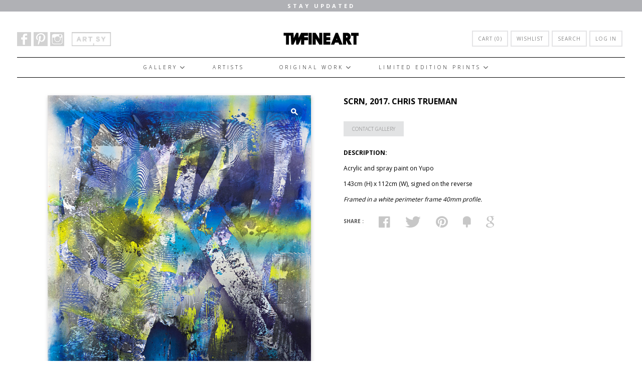

--- FILE ---
content_type: text/html; charset=utf-8
request_url: https://www.twfineart.com/collections/artist-chris-trueman/products/scrn-2016-chris-trueman
body_size: 23342
content:
<!doctype html>
<!--[if lt IE 7]><html class="no-js lt-ie9 lt-ie8 lt-ie7 lt-ie10" lang="en"> <![endif]-->
<!--[if IE 7]><html class="no-js lt-ie9 lt-ie8 lt-ie10" lang="en"> <![endif]-->
<!--[if IE 8]><html class="no-js lt-ie9 lt-ie10" lang="en"> <![endif]-->
<!--[if IE 9 ]><html class="ie9 lt-ie10 no-js"> <![endif]-->
<!--[if (gt IE 9)|!(IE)]><!--> <html class="no-js"> <!--<![endif]-->
<head>
  
  <meta property="og:image" content="https://cdn.shopify.com/s/files/1/0995/5110/files/twfineart_og.png" />
  
  <meta charset="utf-8">
  <meta http-equiv="X-UA-Compatible" content="IE=edge,chrome=1">

  
    <title>SCRN, 2017. Chris Trueman | TWFINEART</title>
  

  
    <meta name="description" content="Original painting by Los Angeles artist Chris Trueman" />
  
  
  
  
  
<meta name="google-site-verification" content="zokvExH-KS8NGVyTCRiZ9tIBQS5FB8xXT4AcMrx-oHs" />
  <link rel="canonical" href="https://www.twfineart.com/products/scrn-2016-chris-trueman" />
  <meta name="viewport" content="width=device-width" />

  <script>window.performance && window.performance.mark && window.performance.mark('shopify.content_for_header.start');</script><meta name="facebook-domain-verification" content="iajk4txbx112ht4p066oszff34dm5q">
<meta id="shopify-digital-wallet" name="shopify-digital-wallet" content="/9955110/digital_wallets/dialog">
<meta name="shopify-checkout-api-token" content="2b2c3ee78b91601ba83d3d2f98c72c9d">
<link rel="alternate" type="application/json+oembed" href="https://www.twfineart.com/products/scrn-2016-chris-trueman.oembed">
<script async="async" src="/checkouts/internal/preloads.js?locale=en-AU"></script>
<link rel="preconnect" href="https://shop.app" crossorigin="anonymous">
<script async="async" src="https://shop.app/checkouts/internal/preloads.js?locale=en-AU&shop_id=9955110" crossorigin="anonymous"></script>
<script id="apple-pay-shop-capabilities" type="application/json">{"shopId":9955110,"countryCode":"AU","currencyCode":"AUD","merchantCapabilities":["supports3DS"],"merchantId":"gid:\/\/shopify\/Shop\/9955110","merchantName":"TWFINEART","requiredBillingContactFields":["postalAddress","email"],"requiredShippingContactFields":["postalAddress","email"],"shippingType":"shipping","supportedNetworks":["visa","masterCard","amex","jcb"],"total":{"type":"pending","label":"TWFINEART","amount":"1.00"},"shopifyPaymentsEnabled":true,"supportsSubscriptions":true}</script>
<script id="shopify-features" type="application/json">{"accessToken":"2b2c3ee78b91601ba83d3d2f98c72c9d","betas":["rich-media-storefront-analytics"],"domain":"www.twfineart.com","predictiveSearch":true,"shopId":9955110,"locale":"en"}</script>
<script>var Shopify = Shopify || {};
Shopify.shop = "tw-fineart.myshopify.com";
Shopify.locale = "en";
Shopify.currency = {"active":"AUD","rate":"1.0"};
Shopify.country = "AU";
Shopify.theme = {"name":"Future Design","id":179747733,"schema_name":null,"schema_version":null,"theme_store_id":null,"role":"main"};
Shopify.theme.handle = "null";
Shopify.theme.style = {"id":null,"handle":null};
Shopify.cdnHost = "www.twfineart.com/cdn";
Shopify.routes = Shopify.routes || {};
Shopify.routes.root = "/";</script>
<script type="module">!function(o){(o.Shopify=o.Shopify||{}).modules=!0}(window);</script>
<script>!function(o){function n(){var o=[];function n(){o.push(Array.prototype.slice.apply(arguments))}return n.q=o,n}var t=o.Shopify=o.Shopify||{};t.loadFeatures=n(),t.autoloadFeatures=n()}(window);</script>
<script>
  window.ShopifyPay = window.ShopifyPay || {};
  window.ShopifyPay.apiHost = "shop.app\/pay";
  window.ShopifyPay.redirectState = null;
</script>
<script id="shop-js-analytics" type="application/json">{"pageType":"product"}</script>
<script defer="defer" async type="module" src="//www.twfineart.com/cdn/shopifycloud/shop-js/modules/v2/client.init-shop-cart-sync_BdyHc3Nr.en.esm.js"></script>
<script defer="defer" async type="module" src="//www.twfineart.com/cdn/shopifycloud/shop-js/modules/v2/chunk.common_Daul8nwZ.esm.js"></script>
<script type="module">
  await import("//www.twfineart.com/cdn/shopifycloud/shop-js/modules/v2/client.init-shop-cart-sync_BdyHc3Nr.en.esm.js");
await import("//www.twfineart.com/cdn/shopifycloud/shop-js/modules/v2/chunk.common_Daul8nwZ.esm.js");

  window.Shopify.SignInWithShop?.initShopCartSync?.({"fedCMEnabled":true,"windoidEnabled":true});

</script>
<script>
  window.Shopify = window.Shopify || {};
  if (!window.Shopify.featureAssets) window.Shopify.featureAssets = {};
  window.Shopify.featureAssets['shop-js'] = {"shop-cart-sync":["modules/v2/client.shop-cart-sync_QYOiDySF.en.esm.js","modules/v2/chunk.common_Daul8nwZ.esm.js"],"init-fed-cm":["modules/v2/client.init-fed-cm_DchLp9rc.en.esm.js","modules/v2/chunk.common_Daul8nwZ.esm.js"],"shop-button":["modules/v2/client.shop-button_OV7bAJc5.en.esm.js","modules/v2/chunk.common_Daul8nwZ.esm.js"],"init-windoid":["modules/v2/client.init-windoid_DwxFKQ8e.en.esm.js","modules/v2/chunk.common_Daul8nwZ.esm.js"],"shop-cash-offers":["modules/v2/client.shop-cash-offers_DWtL6Bq3.en.esm.js","modules/v2/chunk.common_Daul8nwZ.esm.js","modules/v2/chunk.modal_CQq8HTM6.esm.js"],"shop-toast-manager":["modules/v2/client.shop-toast-manager_CX9r1SjA.en.esm.js","modules/v2/chunk.common_Daul8nwZ.esm.js"],"init-shop-email-lookup-coordinator":["modules/v2/client.init-shop-email-lookup-coordinator_UhKnw74l.en.esm.js","modules/v2/chunk.common_Daul8nwZ.esm.js"],"pay-button":["modules/v2/client.pay-button_DzxNnLDY.en.esm.js","modules/v2/chunk.common_Daul8nwZ.esm.js"],"avatar":["modules/v2/client.avatar_BTnouDA3.en.esm.js"],"init-shop-cart-sync":["modules/v2/client.init-shop-cart-sync_BdyHc3Nr.en.esm.js","modules/v2/chunk.common_Daul8nwZ.esm.js"],"shop-login-button":["modules/v2/client.shop-login-button_D8B466_1.en.esm.js","modules/v2/chunk.common_Daul8nwZ.esm.js","modules/v2/chunk.modal_CQq8HTM6.esm.js"],"init-customer-accounts-sign-up":["modules/v2/client.init-customer-accounts-sign-up_C8fpPm4i.en.esm.js","modules/v2/client.shop-login-button_D8B466_1.en.esm.js","modules/v2/chunk.common_Daul8nwZ.esm.js","modules/v2/chunk.modal_CQq8HTM6.esm.js"],"init-shop-for-new-customer-accounts":["modules/v2/client.init-shop-for-new-customer-accounts_CVTO0Ztu.en.esm.js","modules/v2/client.shop-login-button_D8B466_1.en.esm.js","modules/v2/chunk.common_Daul8nwZ.esm.js","modules/v2/chunk.modal_CQq8HTM6.esm.js"],"init-customer-accounts":["modules/v2/client.init-customer-accounts_dRgKMfrE.en.esm.js","modules/v2/client.shop-login-button_D8B466_1.en.esm.js","modules/v2/chunk.common_Daul8nwZ.esm.js","modules/v2/chunk.modal_CQq8HTM6.esm.js"],"shop-follow-button":["modules/v2/client.shop-follow-button_CkZpjEct.en.esm.js","modules/v2/chunk.common_Daul8nwZ.esm.js","modules/v2/chunk.modal_CQq8HTM6.esm.js"],"lead-capture":["modules/v2/client.lead-capture_BntHBhfp.en.esm.js","modules/v2/chunk.common_Daul8nwZ.esm.js","modules/v2/chunk.modal_CQq8HTM6.esm.js"],"checkout-modal":["modules/v2/client.checkout-modal_CfxcYbTm.en.esm.js","modules/v2/chunk.common_Daul8nwZ.esm.js","modules/v2/chunk.modal_CQq8HTM6.esm.js"],"shop-login":["modules/v2/client.shop-login_Da4GZ2H6.en.esm.js","modules/v2/chunk.common_Daul8nwZ.esm.js","modules/v2/chunk.modal_CQq8HTM6.esm.js"],"payment-terms":["modules/v2/client.payment-terms_MV4M3zvL.en.esm.js","modules/v2/chunk.common_Daul8nwZ.esm.js","modules/v2/chunk.modal_CQq8HTM6.esm.js"]};
</script>
<script>(function() {
  var isLoaded = false;
  function asyncLoad() {
    if (isLoaded) return;
    isLoaded = true;
    var urls = ["https:\/\/chimpstatic.com\/mcjs-connected\/js\/users\/7de075f4aa4f285da527f167d\/74d9d73f449f1d887087b6a2e.js?shop=tw-fineart.myshopify.com"];
    for (var i = 0; i < urls.length; i++) {
      var s = document.createElement('script');
      s.type = 'text/javascript';
      s.async = true;
      s.src = urls[i];
      var x = document.getElementsByTagName('script')[0];
      x.parentNode.insertBefore(s, x);
    }
  };
  if(window.attachEvent) {
    window.attachEvent('onload', asyncLoad);
  } else {
    window.addEventListener('load', asyncLoad, false);
  }
})();</script>
<script id="__st">var __st={"a":9955110,"offset":36000,"reqid":"3127bafe-fd60-460a-a927-e9b693432a7a-1768999550","pageurl":"www.twfineart.com\/collections\/artist-chris-trueman\/products\/scrn-2016-chris-trueman","u":"954cd2d81bb7","p":"product","rtyp":"product","rid":11166646741};</script>
<script>window.ShopifyPaypalV4VisibilityTracking = true;</script>
<script id="captcha-bootstrap">!function(){'use strict';const t='contact',e='account',n='new_comment',o=[[t,t],['blogs',n],['comments',n],[t,'customer']],c=[[e,'customer_login'],[e,'guest_login'],[e,'recover_customer_password'],[e,'create_customer']],r=t=>t.map((([t,e])=>`form[action*='/${t}']:not([data-nocaptcha='true']) input[name='form_type'][value='${e}']`)).join(','),a=t=>()=>t?[...document.querySelectorAll(t)].map((t=>t.form)):[];function s(){const t=[...o],e=r(t);return a(e)}const i='password',u='form_key',d=['recaptcha-v3-token','g-recaptcha-response','h-captcha-response',i],f=()=>{try{return window.sessionStorage}catch{return}},m='__shopify_v',_=t=>t.elements[u];function p(t,e,n=!1){try{const o=window.sessionStorage,c=JSON.parse(o.getItem(e)),{data:r}=function(t){const{data:e,action:n}=t;return t[m]||n?{data:e,action:n}:{data:t,action:n}}(c);for(const[e,n]of Object.entries(r))t.elements[e]&&(t.elements[e].value=n);n&&o.removeItem(e)}catch(o){console.error('form repopulation failed',{error:o})}}const l='form_type',E='cptcha';function T(t){t.dataset[E]=!0}const w=window,h=w.document,L='Shopify',v='ce_forms',y='captcha';let A=!1;((t,e)=>{const n=(g='f06e6c50-85a8-45c8-87d0-21a2b65856fe',I='https://cdn.shopify.com/shopifycloud/storefront-forms-hcaptcha/ce_storefront_forms_captcha_hcaptcha.v1.5.2.iife.js',D={infoText:'Protected by hCaptcha',privacyText:'Privacy',termsText:'Terms'},(t,e,n)=>{const o=w[L][v],c=o.bindForm;if(c)return c(t,g,e,D).then(n);var r;o.q.push([[t,g,e,D],n]),r=I,A||(h.body.append(Object.assign(h.createElement('script'),{id:'captcha-provider',async:!0,src:r})),A=!0)});var g,I,D;w[L]=w[L]||{},w[L][v]=w[L][v]||{},w[L][v].q=[],w[L][y]=w[L][y]||{},w[L][y].protect=function(t,e){n(t,void 0,e),T(t)},Object.freeze(w[L][y]),function(t,e,n,w,h,L){const[v,y,A,g]=function(t,e,n){const i=e?o:[],u=t?c:[],d=[...i,...u],f=r(d),m=r(i),_=r(d.filter((([t,e])=>n.includes(e))));return[a(f),a(m),a(_),s()]}(w,h,L),I=t=>{const e=t.target;return e instanceof HTMLFormElement?e:e&&e.form},D=t=>v().includes(t);t.addEventListener('submit',(t=>{const e=I(t);if(!e)return;const n=D(e)&&!e.dataset.hcaptchaBound&&!e.dataset.recaptchaBound,o=_(e),c=g().includes(e)&&(!o||!o.value);(n||c)&&t.preventDefault(),c&&!n&&(function(t){try{if(!f())return;!function(t){const e=f();if(!e)return;const n=_(t);if(!n)return;const o=n.value;o&&e.removeItem(o)}(t);const e=Array.from(Array(32),(()=>Math.random().toString(36)[2])).join('');!function(t,e){_(t)||t.append(Object.assign(document.createElement('input'),{type:'hidden',name:u})),t.elements[u].value=e}(t,e),function(t,e){const n=f();if(!n)return;const o=[...t.querySelectorAll(`input[type='${i}']`)].map((({name:t})=>t)),c=[...d,...o],r={};for(const[a,s]of new FormData(t).entries())c.includes(a)||(r[a]=s);n.setItem(e,JSON.stringify({[m]:1,action:t.action,data:r}))}(t,e)}catch(e){console.error('failed to persist form',e)}}(e),e.submit())}));const S=(t,e)=>{t&&!t.dataset[E]&&(n(t,e.some((e=>e===t))),T(t))};for(const o of['focusin','change'])t.addEventListener(o,(t=>{const e=I(t);D(e)&&S(e,y())}));const B=e.get('form_key'),M=e.get(l),P=B&&M;t.addEventListener('DOMContentLoaded',(()=>{const t=y();if(P)for(const e of t)e.elements[l].value===M&&p(e,B);[...new Set([...A(),...v().filter((t=>'true'===t.dataset.shopifyCaptcha))])].forEach((e=>S(e,t)))}))}(h,new URLSearchParams(w.location.search),n,t,e,['guest_login'])})(!0,!0)}();</script>
<script integrity="sha256-4kQ18oKyAcykRKYeNunJcIwy7WH5gtpwJnB7kiuLZ1E=" data-source-attribution="shopify.loadfeatures" defer="defer" src="//www.twfineart.com/cdn/shopifycloud/storefront/assets/storefront/load_feature-a0a9edcb.js" crossorigin="anonymous"></script>
<script crossorigin="anonymous" defer="defer" src="//www.twfineart.com/cdn/shopifycloud/storefront/assets/shopify_pay/storefront-65b4c6d7.js?v=20250812"></script>
<script data-source-attribution="shopify.dynamic_checkout.dynamic.init">var Shopify=Shopify||{};Shopify.PaymentButton=Shopify.PaymentButton||{isStorefrontPortableWallets:!0,init:function(){window.Shopify.PaymentButton.init=function(){};var t=document.createElement("script");t.src="https://www.twfineart.com/cdn/shopifycloud/portable-wallets/latest/portable-wallets.en.js",t.type="module",document.head.appendChild(t)}};
</script>
<script data-source-attribution="shopify.dynamic_checkout.buyer_consent">
  function portableWalletsHideBuyerConsent(e){var t=document.getElementById("shopify-buyer-consent"),n=document.getElementById("shopify-subscription-policy-button");t&&n&&(t.classList.add("hidden"),t.setAttribute("aria-hidden","true"),n.removeEventListener("click",e))}function portableWalletsShowBuyerConsent(e){var t=document.getElementById("shopify-buyer-consent"),n=document.getElementById("shopify-subscription-policy-button");t&&n&&(t.classList.remove("hidden"),t.removeAttribute("aria-hidden"),n.addEventListener("click",e))}window.Shopify?.PaymentButton&&(window.Shopify.PaymentButton.hideBuyerConsent=portableWalletsHideBuyerConsent,window.Shopify.PaymentButton.showBuyerConsent=portableWalletsShowBuyerConsent);
</script>
<script data-source-attribution="shopify.dynamic_checkout.cart.bootstrap">document.addEventListener("DOMContentLoaded",(function(){function t(){return document.querySelector("shopify-accelerated-checkout-cart, shopify-accelerated-checkout")}if(t())Shopify.PaymentButton.init();else{new MutationObserver((function(e,n){t()&&(Shopify.PaymentButton.init(),n.disconnect())})).observe(document.body,{childList:!0,subtree:!0})}}));
</script>
<link id="shopify-accelerated-checkout-styles" rel="stylesheet" media="screen" href="https://www.twfineart.com/cdn/shopifycloud/portable-wallets/latest/accelerated-checkout-backwards-compat.css" crossorigin="anonymous">
<style id="shopify-accelerated-checkout-cart">
        #shopify-buyer-consent {
  margin-top: 1em;
  display: inline-block;
  width: 100%;
}

#shopify-buyer-consent.hidden {
  display: none;
}

#shopify-subscription-policy-button {
  background: none;
  border: none;
  padding: 0;
  text-decoration: underline;
  font-size: inherit;
  cursor: pointer;
}

#shopify-subscription-policy-button::before {
  box-shadow: none;
}

      </style>

<script>window.performance && window.performance.mark && window.performance.mark('shopify.content_for_header.end');</script>

  <!-- Facebook Open Graph -->
<meta property="og:type" content="website" />
<meta property="og:site_name" content="TWFINEART" />
<meta property="og:url" content="https://www.twfineart.com/products/scrn-2016-chris-trueman" />
<meta property="og:title" content="SCRN, 2017. Chris Trueman" />

  <meta property="og:description" content="
 

DESCRIPTION:
Acrylic and spray paint on Yupo
143cm (H) x 112cm (W), signed on the reverse
Framed in a white perimeter frame 40mm profile.
" />
  
  <meta property="og:image" content="http://www.twfineart.com/cdn/shop/products/IMG_5425-1_copy_grande.jpg?v=1500785733" />
  <meta property="og:image:secure_url" content="https://www.twfineart.com/cdn/shop/products/IMG_5425-1_copy_grande.jpg?v=1500785733" />
  


<!-- Twitter Card -->

  <meta name="twitter:card" content="product">
  <meta name="twitter:title" content="SCRN, 2017. Chris Trueman">
  <meta name="twitter:url" content="https://www.twfineart.com/products/scrn-2016-chris-trueman">
  <meta name="twitter:description" content="
 

DESCRIPTION:
Acrylic and spray paint on Yupo
143cm (H) x 112cm (W), signed on the reverse
Framed in a white perimeter frame 40mm profile.
">
  <meta name="twitter:image:src" content="http://www.twfineart.com/cdn/shop/products/IMG_5425-1_copy_grande.jpg?v=1500785733">
  <meta name="twitter:data1" content="$9,500.00">
  <meta name="twitter:label1" content="PRICE">
  <meta name="twitter:data2" content="Chris Trueman">
  <meta name="twitter:label2" content="VENDOR">



  <!-- Theme CSS
  ///////////////////////////////////////// -->
  <link href="//www.twfineart.com/cdn/shop/t/11/assets/theme.scss.css?v=66636130168322510771509770504" rel="stylesheet" type="text/css" media="all" />
  <link href="//www.twfineart.com/cdn/shop/t/11/assets/tw-fineart.css?v=70072056690892148851552456929" rel="stylesheet" type="text/css" media="all" />
  <link href="//www.twfineart.com/cdn/shop/t/11/assets/chosen.min.css?v=131686304376191210221500441824" rel="stylesheet" type="text/css" media="all" />
<link rel="stylesheet" href="//maxcdn.bootstrapcdn.com/font-awesome/4.3.0/css/font-awesome.min.css">
  <link rel="stylesheet" href="https://cdnjs.cloudflare.com/ajax/libs/font-awesome/4.6.3/css/font-awesome.css">
  
  <!-- Javascript -->
  <script src="//www.twfineart.com/cdn/shop/t/11/assets/modernizr-2.6.2.min.js?v=93584232075453552741500441845" type="text/javascript"></script>
  <script src="//www.twfineart.com/cdn/shop/t/11/assets/jquery.js?v=181810596477149209941500441839" type="text/javascript"></script>
  <script src="//www.twfineart.com/cdn/shop/t/11/assets/chosen.jquery.min.js?v=183502693813852252001500441824" type="text/javascript"></script>
 
  <script src="//www.twfineart.com/cdn/shop/t/11/assets/jquery.cycle2.min.js?v=116278456022544971771500441839" type="text/javascript"></script>
  <script src="//www.twfineart.com/cdn/shop/t/11/assets/tw-fineart.js?v=136723750585523145191503314852" type="text/javascript"></script>
  
  

  
<script>
  Theme = {}
  Theme.version = "5.3.0";

  // Cart page
  Theme.moneyFormat = "${{amount}}";

  // Home page
  Theme.showSlideshow = true;
  Theme.slideshowNavigation = false;
  Theme.slideshowAutoPlay = true;
  Theme.slideDuration = "5";
  Theme.featuredCollections = false;
  Theme.collectionAlignment = "offset-bottom";
  Theme.showInstagramWidget = false;
  Theme.instagramAccessToken = "";
  Theme.showInstagramTag = false;
  Theme.instagramTag = "";
  Theme.showTwitterWidget = false;
  Theme.twitterWidgetId = "";
  Theme.twitterRetweets = false;

  Theme.productQuantityError = "Please enter a quantity.";

  

  
</script>

<!-- font   -->
  <script src="//use.typekit.net/hrn1veo.js"></script>
	<script>try{Typekit.load();}catch(e){}</script>
  <script type='text/javascript'>
(function (d, t) {
  var bh = d.createElement(t), s = d.getElementsByTagName(t)[0];
  bh.type = 'text/javascript';
  bh.src = '//www.bugherd.com/sidebarv2.js?apikey=nzuo1r1esdhdnj7zxeloaw';
  s.parentNode.insertBefore(bh, s);
  })(document, 'script');
</script>
  
  <script>
$(document).ready(function() {
    $('.view_all').click(function() {
        $('ul.artists').addClass('show_all');
		$(this).hide();
		$('.view_few').show();
    });
    $('.view_few').click(function() {
        $('ul.artists').removeClass('show_all');
		$(this).hide();
		$('.view_all').show();
    });
});


</script>
  
<style type="text/css">
    
@font-face {
	font-family: 'ElegantIcons';
	src:url('//www.twfineart.com/cdn/shop/t/11/assets/ElegantIcons.eot?v=164525509174078647221500441831');
	src:url('//www.twfineart.com/cdn/shop/t/11/assets/ElegantIcons.eot?%23iefix&v=164525509174078647221500441831') format('embedded-opentype'),
		url('//www.twfineart.com/cdn/shop/t/11/assets/ElegantIcons.woff?v=82365996645344345521500441833') format('woff'),
		url('//www.twfineart.com/cdn/shop/t/11/assets/ElegantIcons.ttf?v=147907907030443980381500441833') format('truetype'),
		url('//www.twfineart.com/cdn/shop/t/11/assets/ElegantIcons.svg%23ElegantIcons?v=2704') format('svg');
	font-weight: normal;
	font-style: normal;
}
[data-icon]:before {
	font-family: 'ElegantIcons';
	content: attr(data-icon);
	speak: none;
	font-weight: normal;
	font-variant: normal;
	text-transform: none;
	line-height: 1;
	-webkit-font-smoothing: antialiased;
	-moz-osx-font-smoothing: grayscale;
}    
    
    </style>
  
  <!-- Jaron's CSS -->
  <style>
    .sw_full-block input[name='add']{
      border:medium none !important;
      border-radius:7px !important;
      width:100% !important;
      font-weight: 700 !important;
    }
  </style>
  
<link href='https://fonts.googleapis.com/css?family=Ubuntu+Condensed' rel='stylesheet' type='text/css'>

<link href="https://monorail-edge.shopifysvc.com" rel="dns-prefetch">
<script>(function(){if ("sendBeacon" in navigator && "performance" in window) {try {var session_token_from_headers = performance.getEntriesByType('navigation')[0].serverTiming.find(x => x.name == '_s').description;} catch {var session_token_from_headers = undefined;}var session_cookie_matches = document.cookie.match(/_shopify_s=([^;]*)/);var session_token_from_cookie = session_cookie_matches && session_cookie_matches.length === 2 ? session_cookie_matches[1] : "";var session_token = session_token_from_headers || session_token_from_cookie || "";function handle_abandonment_event(e) {var entries = performance.getEntries().filter(function(entry) {return /monorail-edge.shopifysvc.com/.test(entry.name);});if (!window.abandonment_tracked && entries.length === 0) {window.abandonment_tracked = true;var currentMs = Date.now();var navigation_start = performance.timing.navigationStart;var payload = {shop_id: 9955110,url: window.location.href,navigation_start,duration: currentMs - navigation_start,session_token,page_type: "product"};window.navigator.sendBeacon("https://monorail-edge.shopifysvc.com/v1/produce", JSON.stringify({schema_id: "online_store_buyer_site_abandonment/1.1",payload: payload,metadata: {event_created_at_ms: currentMs,event_sent_at_ms: currentMs}}));}}window.addEventListener('pagehide', handle_abandonment_event);}}());</script>
<script id="web-pixels-manager-setup">(function e(e,d,r,n,o){if(void 0===o&&(o={}),!Boolean(null===(a=null===(i=window.Shopify)||void 0===i?void 0:i.analytics)||void 0===a?void 0:a.replayQueue)){var i,a;window.Shopify=window.Shopify||{};var t=window.Shopify;t.analytics=t.analytics||{};var s=t.analytics;s.replayQueue=[],s.publish=function(e,d,r){return s.replayQueue.push([e,d,r]),!0};try{self.performance.mark("wpm:start")}catch(e){}var l=function(){var e={modern:/Edge?\/(1{2}[4-9]|1[2-9]\d|[2-9]\d{2}|\d{4,})\.\d+(\.\d+|)|Firefox\/(1{2}[4-9]|1[2-9]\d|[2-9]\d{2}|\d{4,})\.\d+(\.\d+|)|Chrom(ium|e)\/(9{2}|\d{3,})\.\d+(\.\d+|)|(Maci|X1{2}).+ Version\/(15\.\d+|(1[6-9]|[2-9]\d|\d{3,})\.\d+)([,.]\d+|)( \(\w+\)|)( Mobile\/\w+|) Safari\/|Chrome.+OPR\/(9{2}|\d{3,})\.\d+\.\d+|(CPU[ +]OS|iPhone[ +]OS|CPU[ +]iPhone|CPU IPhone OS|CPU iPad OS)[ +]+(15[._]\d+|(1[6-9]|[2-9]\d|\d{3,})[._]\d+)([._]\d+|)|Android:?[ /-](13[3-9]|1[4-9]\d|[2-9]\d{2}|\d{4,})(\.\d+|)(\.\d+|)|Android.+Firefox\/(13[5-9]|1[4-9]\d|[2-9]\d{2}|\d{4,})\.\d+(\.\d+|)|Android.+Chrom(ium|e)\/(13[3-9]|1[4-9]\d|[2-9]\d{2}|\d{4,})\.\d+(\.\d+|)|SamsungBrowser\/([2-9]\d|\d{3,})\.\d+/,legacy:/Edge?\/(1[6-9]|[2-9]\d|\d{3,})\.\d+(\.\d+|)|Firefox\/(5[4-9]|[6-9]\d|\d{3,})\.\d+(\.\d+|)|Chrom(ium|e)\/(5[1-9]|[6-9]\d|\d{3,})\.\d+(\.\d+|)([\d.]+$|.*Safari\/(?![\d.]+ Edge\/[\d.]+$))|(Maci|X1{2}).+ Version\/(10\.\d+|(1[1-9]|[2-9]\d|\d{3,})\.\d+)([,.]\d+|)( \(\w+\)|)( Mobile\/\w+|) Safari\/|Chrome.+OPR\/(3[89]|[4-9]\d|\d{3,})\.\d+\.\d+|(CPU[ +]OS|iPhone[ +]OS|CPU[ +]iPhone|CPU IPhone OS|CPU iPad OS)[ +]+(10[._]\d+|(1[1-9]|[2-9]\d|\d{3,})[._]\d+)([._]\d+|)|Android:?[ /-](13[3-9]|1[4-9]\d|[2-9]\d{2}|\d{4,})(\.\d+|)(\.\d+|)|Mobile Safari.+OPR\/([89]\d|\d{3,})\.\d+\.\d+|Android.+Firefox\/(13[5-9]|1[4-9]\d|[2-9]\d{2}|\d{4,})\.\d+(\.\d+|)|Android.+Chrom(ium|e)\/(13[3-9]|1[4-9]\d|[2-9]\d{2}|\d{4,})\.\d+(\.\d+|)|Android.+(UC? ?Browser|UCWEB|U3)[ /]?(15\.([5-9]|\d{2,})|(1[6-9]|[2-9]\d|\d{3,})\.\d+)\.\d+|SamsungBrowser\/(5\.\d+|([6-9]|\d{2,})\.\d+)|Android.+MQ{2}Browser\/(14(\.(9|\d{2,})|)|(1[5-9]|[2-9]\d|\d{3,})(\.\d+|))(\.\d+|)|K[Aa][Ii]OS\/(3\.\d+|([4-9]|\d{2,})\.\d+)(\.\d+|)/},d=e.modern,r=e.legacy,n=navigator.userAgent;return n.match(d)?"modern":n.match(r)?"legacy":"unknown"}(),u="modern"===l?"modern":"legacy",c=(null!=n?n:{modern:"",legacy:""})[u],f=function(e){return[e.baseUrl,"/wpm","/b",e.hashVersion,"modern"===e.buildTarget?"m":"l",".js"].join("")}({baseUrl:d,hashVersion:r,buildTarget:u}),m=function(e){var d=e.version,r=e.bundleTarget,n=e.surface,o=e.pageUrl,i=e.monorailEndpoint;return{emit:function(e){var a=e.status,t=e.errorMsg,s=(new Date).getTime(),l=JSON.stringify({metadata:{event_sent_at_ms:s},events:[{schema_id:"web_pixels_manager_load/3.1",payload:{version:d,bundle_target:r,page_url:o,status:a,surface:n,error_msg:t},metadata:{event_created_at_ms:s}}]});if(!i)return console&&console.warn&&console.warn("[Web Pixels Manager] No Monorail endpoint provided, skipping logging."),!1;try{return self.navigator.sendBeacon.bind(self.navigator)(i,l)}catch(e){}var u=new XMLHttpRequest;try{return u.open("POST",i,!0),u.setRequestHeader("Content-Type","text/plain"),u.send(l),!0}catch(e){return console&&console.warn&&console.warn("[Web Pixels Manager] Got an unhandled error while logging to Monorail."),!1}}}}({version:r,bundleTarget:l,surface:e.surface,pageUrl:self.location.href,monorailEndpoint:e.monorailEndpoint});try{o.browserTarget=l,function(e){var d=e.src,r=e.async,n=void 0===r||r,o=e.onload,i=e.onerror,a=e.sri,t=e.scriptDataAttributes,s=void 0===t?{}:t,l=document.createElement("script"),u=document.querySelector("head"),c=document.querySelector("body");if(l.async=n,l.src=d,a&&(l.integrity=a,l.crossOrigin="anonymous"),s)for(var f in s)if(Object.prototype.hasOwnProperty.call(s,f))try{l.dataset[f]=s[f]}catch(e){}if(o&&l.addEventListener("load",o),i&&l.addEventListener("error",i),u)u.appendChild(l);else{if(!c)throw new Error("Did not find a head or body element to append the script");c.appendChild(l)}}({src:f,async:!0,onload:function(){if(!function(){var e,d;return Boolean(null===(d=null===(e=window.Shopify)||void 0===e?void 0:e.analytics)||void 0===d?void 0:d.initialized)}()){var d=window.webPixelsManager.init(e)||void 0;if(d){var r=window.Shopify.analytics;r.replayQueue.forEach((function(e){var r=e[0],n=e[1],o=e[2];d.publishCustomEvent(r,n,o)})),r.replayQueue=[],r.publish=d.publishCustomEvent,r.visitor=d.visitor,r.initialized=!0}}},onerror:function(){return m.emit({status:"failed",errorMsg:"".concat(f," has failed to load")})},sri:function(e){var d=/^sha384-[A-Za-z0-9+/=]+$/;return"string"==typeof e&&d.test(e)}(c)?c:"",scriptDataAttributes:o}),m.emit({status:"loading"})}catch(e){m.emit({status:"failed",errorMsg:(null==e?void 0:e.message)||"Unknown error"})}}})({shopId: 9955110,storefrontBaseUrl: "https://www.twfineart.com",extensionsBaseUrl: "https://extensions.shopifycdn.com/cdn/shopifycloud/web-pixels-manager",monorailEndpoint: "https://monorail-edge.shopifysvc.com/unstable/produce_batch",surface: "storefront-renderer",enabledBetaFlags: ["2dca8a86"],webPixelsConfigList: [{"id":"58425424","eventPayloadVersion":"v1","runtimeContext":"LAX","scriptVersion":"1","type":"CUSTOM","privacyPurposes":["ANALYTICS"],"name":"Google Analytics tag (migrated)"},{"id":"shopify-app-pixel","configuration":"{}","eventPayloadVersion":"v1","runtimeContext":"STRICT","scriptVersion":"0450","apiClientId":"shopify-pixel","type":"APP","privacyPurposes":["ANALYTICS","MARKETING"]},{"id":"shopify-custom-pixel","eventPayloadVersion":"v1","runtimeContext":"LAX","scriptVersion":"0450","apiClientId":"shopify-pixel","type":"CUSTOM","privacyPurposes":["ANALYTICS","MARKETING"]}],isMerchantRequest: false,initData: {"shop":{"name":"TWFINEART","paymentSettings":{"currencyCode":"AUD"},"myshopifyDomain":"tw-fineart.myshopify.com","countryCode":"AU","storefrontUrl":"https:\/\/www.twfineart.com"},"customer":null,"cart":null,"checkout":null,"productVariants":[{"price":{"amount":9500.0,"currencyCode":"AUD"},"product":{"title":"SCRN, 2017. Chris Trueman","vendor":"Chris Trueman","id":"11166646741","untranslatedTitle":"SCRN, 2017. Chris Trueman","url":"\/products\/scrn-2016-chris-trueman","type":"Original Work"},"id":"47115620117","image":{"src":"\/\/www.twfineart.com\/cdn\/shop\/products\/IMG_5425-1_copy.jpg?v=1500785733"},"sku":"TRUEMAN-20","title":"Default Title","untranslatedTitle":"Default Title"}],"purchasingCompany":null},},"https://www.twfineart.com/cdn","fcfee988w5aeb613cpc8e4bc33m6693e112",{"modern":"","legacy":""},{"shopId":"9955110","storefrontBaseUrl":"https:\/\/www.twfineart.com","extensionBaseUrl":"https:\/\/extensions.shopifycdn.com\/cdn\/shopifycloud\/web-pixels-manager","surface":"storefront-renderer","enabledBetaFlags":"[\"2dca8a86\"]","isMerchantRequest":"false","hashVersion":"fcfee988w5aeb613cpc8e4bc33m6693e112","publish":"custom","events":"[[\"page_viewed\",{}],[\"product_viewed\",{\"productVariant\":{\"price\":{\"amount\":9500.0,\"currencyCode\":\"AUD\"},\"product\":{\"title\":\"SCRN, 2017. Chris Trueman\",\"vendor\":\"Chris Trueman\",\"id\":\"11166646741\",\"untranslatedTitle\":\"SCRN, 2017. Chris Trueman\",\"url\":\"\/products\/scrn-2016-chris-trueman\",\"type\":\"Original Work\"},\"id\":\"47115620117\",\"image\":{\"src\":\"\/\/www.twfineart.com\/cdn\/shop\/products\/IMG_5425-1_copy.jpg?v=1500785733\"},\"sku\":\"TRUEMAN-20\",\"title\":\"Default Title\",\"untranslatedTitle\":\"Default Title\"}}]]"});</script><script>
  window.ShopifyAnalytics = window.ShopifyAnalytics || {};
  window.ShopifyAnalytics.meta = window.ShopifyAnalytics.meta || {};
  window.ShopifyAnalytics.meta.currency = 'AUD';
  var meta = {"product":{"id":11166646741,"gid":"gid:\/\/shopify\/Product\/11166646741","vendor":"Chris Trueman","type":"Original Work","handle":"scrn-2016-chris-trueman","variants":[{"id":47115620117,"price":950000,"name":"SCRN, 2017. Chris Trueman","public_title":null,"sku":"TRUEMAN-20"}],"remote":false},"page":{"pageType":"product","resourceType":"product","resourceId":11166646741,"requestId":"3127bafe-fd60-460a-a927-e9b693432a7a-1768999550"}};
  for (var attr in meta) {
    window.ShopifyAnalytics.meta[attr] = meta[attr];
  }
</script>
<script class="analytics">
  (function () {
    var customDocumentWrite = function(content) {
      var jquery = null;

      if (window.jQuery) {
        jquery = window.jQuery;
      } else if (window.Checkout && window.Checkout.$) {
        jquery = window.Checkout.$;
      }

      if (jquery) {
        jquery('body').append(content);
      }
    };

    var hasLoggedConversion = function(token) {
      if (token) {
        return document.cookie.indexOf('loggedConversion=' + token) !== -1;
      }
      return false;
    }

    var setCookieIfConversion = function(token) {
      if (token) {
        var twoMonthsFromNow = new Date(Date.now());
        twoMonthsFromNow.setMonth(twoMonthsFromNow.getMonth() + 2);

        document.cookie = 'loggedConversion=' + token + '; expires=' + twoMonthsFromNow;
      }
    }

    var trekkie = window.ShopifyAnalytics.lib = window.trekkie = window.trekkie || [];
    if (trekkie.integrations) {
      return;
    }
    trekkie.methods = [
      'identify',
      'page',
      'ready',
      'track',
      'trackForm',
      'trackLink'
    ];
    trekkie.factory = function(method) {
      return function() {
        var args = Array.prototype.slice.call(arguments);
        args.unshift(method);
        trekkie.push(args);
        return trekkie;
      };
    };
    for (var i = 0; i < trekkie.methods.length; i++) {
      var key = trekkie.methods[i];
      trekkie[key] = trekkie.factory(key);
    }
    trekkie.load = function(config) {
      trekkie.config = config || {};
      trekkie.config.initialDocumentCookie = document.cookie;
      var first = document.getElementsByTagName('script')[0];
      var script = document.createElement('script');
      script.type = 'text/javascript';
      script.onerror = function(e) {
        var scriptFallback = document.createElement('script');
        scriptFallback.type = 'text/javascript';
        scriptFallback.onerror = function(error) {
                var Monorail = {
      produce: function produce(monorailDomain, schemaId, payload) {
        var currentMs = new Date().getTime();
        var event = {
          schema_id: schemaId,
          payload: payload,
          metadata: {
            event_created_at_ms: currentMs,
            event_sent_at_ms: currentMs
          }
        };
        return Monorail.sendRequest("https://" + monorailDomain + "/v1/produce", JSON.stringify(event));
      },
      sendRequest: function sendRequest(endpointUrl, payload) {
        // Try the sendBeacon API
        if (window && window.navigator && typeof window.navigator.sendBeacon === 'function' && typeof window.Blob === 'function' && !Monorail.isIos12()) {
          var blobData = new window.Blob([payload], {
            type: 'text/plain'
          });

          if (window.navigator.sendBeacon(endpointUrl, blobData)) {
            return true;
          } // sendBeacon was not successful

        } // XHR beacon

        var xhr = new XMLHttpRequest();

        try {
          xhr.open('POST', endpointUrl);
          xhr.setRequestHeader('Content-Type', 'text/plain');
          xhr.send(payload);
        } catch (e) {
          console.log(e);
        }

        return false;
      },
      isIos12: function isIos12() {
        return window.navigator.userAgent.lastIndexOf('iPhone; CPU iPhone OS 12_') !== -1 || window.navigator.userAgent.lastIndexOf('iPad; CPU OS 12_') !== -1;
      }
    };
    Monorail.produce('monorail-edge.shopifysvc.com',
      'trekkie_storefront_load_errors/1.1',
      {shop_id: 9955110,
      theme_id: 179747733,
      app_name: "storefront",
      context_url: window.location.href,
      source_url: "//www.twfineart.com/cdn/s/trekkie.storefront.cd680fe47e6c39ca5d5df5f0a32d569bc48c0f27.min.js"});

        };
        scriptFallback.async = true;
        scriptFallback.src = '//www.twfineart.com/cdn/s/trekkie.storefront.cd680fe47e6c39ca5d5df5f0a32d569bc48c0f27.min.js';
        first.parentNode.insertBefore(scriptFallback, first);
      };
      script.async = true;
      script.src = '//www.twfineart.com/cdn/s/trekkie.storefront.cd680fe47e6c39ca5d5df5f0a32d569bc48c0f27.min.js';
      first.parentNode.insertBefore(script, first);
    };
    trekkie.load(
      {"Trekkie":{"appName":"storefront","development":false,"defaultAttributes":{"shopId":9955110,"isMerchantRequest":null,"themeId":179747733,"themeCityHash":"10929624642500471216","contentLanguage":"en","currency":"AUD","eventMetadataId":"210b89e4-e63e-4258-89e7-6063ac9ddf31"},"isServerSideCookieWritingEnabled":true,"monorailRegion":"shop_domain","enabledBetaFlags":["65f19447"]},"Session Attribution":{},"S2S":{"facebookCapiEnabled":true,"source":"trekkie-storefront-renderer","apiClientId":580111}}
    );

    var loaded = false;
    trekkie.ready(function() {
      if (loaded) return;
      loaded = true;

      window.ShopifyAnalytics.lib = window.trekkie;

      var originalDocumentWrite = document.write;
      document.write = customDocumentWrite;
      try { window.ShopifyAnalytics.merchantGoogleAnalytics.call(this); } catch(error) {};
      document.write = originalDocumentWrite;

      window.ShopifyAnalytics.lib.page(null,{"pageType":"product","resourceType":"product","resourceId":11166646741,"requestId":"3127bafe-fd60-460a-a927-e9b693432a7a-1768999550","shopifyEmitted":true});

      var match = window.location.pathname.match(/checkouts\/(.+)\/(thank_you|post_purchase)/)
      var token = match? match[1]: undefined;
      if (!hasLoggedConversion(token)) {
        setCookieIfConversion(token);
        window.ShopifyAnalytics.lib.track("Viewed Product",{"currency":"AUD","variantId":47115620117,"productId":11166646741,"productGid":"gid:\/\/shopify\/Product\/11166646741","name":"SCRN, 2017. Chris Trueman","price":"9500.00","sku":"TRUEMAN-20","brand":"Chris Trueman","variant":null,"category":"Original Work","nonInteraction":true,"remote":false},undefined,undefined,{"shopifyEmitted":true});
      window.ShopifyAnalytics.lib.track("monorail:\/\/trekkie_storefront_viewed_product\/1.1",{"currency":"AUD","variantId":47115620117,"productId":11166646741,"productGid":"gid:\/\/shopify\/Product\/11166646741","name":"SCRN, 2017. Chris Trueman","price":"9500.00","sku":"TRUEMAN-20","brand":"Chris Trueman","variant":null,"category":"Original Work","nonInteraction":true,"remote":false,"referer":"https:\/\/www.twfineart.com\/collections\/artist-chris-trueman\/products\/scrn-2016-chris-trueman"});
      }
    });


        var eventsListenerScript = document.createElement('script');
        eventsListenerScript.async = true;
        eventsListenerScript.src = "//www.twfineart.com/cdn/shopifycloud/storefront/assets/shop_events_listener-3da45d37.js";
        document.getElementsByTagName('head')[0].appendChild(eventsListenerScript);

})();</script>
  <script>
  if (!window.ga || (window.ga && typeof window.ga !== 'function')) {
    window.ga = function ga() {
      (window.ga.q = window.ga.q || []).push(arguments);
      if (window.Shopify && window.Shopify.analytics && typeof window.Shopify.analytics.publish === 'function') {
        window.Shopify.analytics.publish("ga_stub_called", {}, {sendTo: "google_osp_migration"});
      }
      console.error("Shopify's Google Analytics stub called with:", Array.from(arguments), "\nSee https://help.shopify.com/manual/promoting-marketing/pixels/pixel-migration#google for more information.");
    };
    if (window.Shopify && window.Shopify.analytics && typeof window.Shopify.analytics.publish === 'function') {
      window.Shopify.analytics.publish("ga_stub_initialized", {}, {sendTo: "google_osp_migration"});
    }
  }
</script>
<script
  defer
  src="https://www.twfineart.com/cdn/shopifycloud/perf-kit/shopify-perf-kit-3.0.4.min.js"
  data-application="storefront-renderer"
  data-shop-id="9955110"
  data-render-region="gcp-us-central1"
  data-page-type="product"
  data-theme-instance-id="179747733"
  data-theme-name=""
  data-theme-version=""
  data-monorail-region="shop_domain"
  data-resource-timing-sampling-rate="10"
  data-shs="true"
  data-shs-beacon="true"
  data-shs-export-with-fetch="true"
  data-shs-logs-sample-rate="1"
  data-shs-beacon-endpoint="https://www.twfineart.com/api/collect"
></script>
</head>

<body class="template-product" >
<!-- Google Tag Manager -->
<noscript><iframe src="//www.googletagmanager.com/ns.html?id=GTM-NK53TX"
height="0" width="0" style="display:none;visibility:hidden"></iframe></noscript>
<script>(function(w,d,s,l,i){w[l]=w[l]||[];w[l].push({'gtm.start':
new Date().getTime(),event:'gtm.js'});var f=d.getElementsByTagName(s)[0],
j=d.createElement(s),dl=l!='dataLayer'?'&l='+l:'';j.async=true;j.src=
'//www.googletagmanager.com/gtm.js?id='+i+dl;f.parentNode.insertBefore(j,f);
})(window,document,'script','dataLayer','GTM-NK53TX');</script>
<!-- End Google Tag Manager -->

  <div style="display:none;">
    <p class="hidden check_login" style="display:none;">  not_login </p>
    <div class="account-details1">

      <h5 class="name"></h5>

      <p><a href="mailto:" class="account_mail"></a></p>
    </div>
  </div>

  <div id="fb-root"></div>
  <script>(function(d, s, id) {
    var js, fjs = d.getElementsByTagName(s)[0];
    if (d.getElementById(id)) return;
    js = d.createElement(s); js.id = id;
    js.src = "//connect.facebook.net/en_US/all.js#xfbml=1&appId=187795038002910";
    fjs.parentNode.insertBefore(js, fjs);
  }(document, 'script', 'facebook-jssdk'));</script>

  






<div class="top-header">
   <div class="row">
     <div class="col-xs-12">
       <h4><a href="//twfineart.us11.list-manage.com/subscribe/post?u=7de075f4aa4f285da527f167d&amp;id=7769583b0a" target="_blank">STAY UPDATED</a></h4></div></div></div>
<div class="header-wrapper  ">
  <header class="main-header clearfix ">
<div class="bottom-header">
 <ul class="social-work">
   <li style=""><a href="https://www.facebook.com/twfineart?_rdr" target="_blank"><img src="//www.twfineart.com/cdn/shop/t/11/assets/FB.png?v=148200911196463730281500441834" alt="Facebook"  class="img-responsive"/></a></li>
   <li style=""><a href="https://au.pinterest.com/artf4all/" target="_blank"><img src="//www.twfineart.com/cdn/shop/t/11/assets/Pinterest.png?v=54689146911871471811500441846" alt="Pinterest"  class="img-responsive"/></a></li>
   <li style=""><a href="http://instagram.com/TWFINEART" target="_blank"><img src="//www.twfineart.com/cdn/shop/t/11/assets/insta1.png?v=42186336206979937421500441836" alt="Instagram"  class="img-responsive"/></a></li>
   <li style=""><a href="https://www.artsy.net/tw-fine-art" target="_blank"><img src="//www.twfineart.com/cdn/shop/t/11/assets/art.png?v=128243539248586523751500441817" alt="ARTSY"  class="img-responsive" /></a></li>
  </ul>
  
   <div class="branding">
      
        <span class="logo-image" style="display:block;"><a href="/">
          <img class="regular-logo has-retina-logo" alt="TWFINEART" title="TWFINEART" src="//www.twfineart.com/cdn/shop/t/11/assets/logo.png?v=49539918217092452831501838514">

          
            <img class="retina-logo" alt="TWFINEART's retina logo" src="//www.twfineart.com/cdn/shop/t/11/assets/logo-retina.png?v=163499654786431820511501838514">
          
        </a></span>
      
    </div>
  <div class="action-links">
      <form class="search-form" action="/search" method="get">
        <input class="search-input" name="q" type="text" placeholder="Search" value="">
      </form>

      <span class="mini-cart-toggle">Cart (0)
        
      </span>
      <a href="/apps/mywishlist">Wishlist</a>
      <span class="search-toggle">Search</span>

      
        
          <a href="/account/login" id="customer_login_link">Log in</a>
        
      
    </div>
  
    </div>
    <!-- Store logo / title
    =-=-=-=-=-=-=-=-=-=-=-=-=-=-=-= -->
   

    <div class="mobile-nav">
      <span class="mobile-nav-item mobile-nav-navigate">&#57349;</span><a href="/cart" class="mobile-nav-item mobile-nav-cart">&#57347;</a><a href="/account" class="mobile-nav-item mobile-nav-account">&#57346;</a><span class="mobile-nav-item mobile-nav-search search-toggle">&#57345;</span>
      <form class="search-form mobile-search-form" action="/search" method="get">
        <input class="search-input" name="q" type="text" placeholder="Search" value="">
      </form>
    </div>

    <!-- Main navigation
    =-=-=-=-=-=-=-=-=-=-=-=-=-=-=-= -->
     <style>
      .chosen-container{
        width: 100%!important;
        min-width: 170px;
      }
      
      .chosen-container-active .chosen-results{
      	display:block;
        width:100%;
        left:0px;
      }
      
      .chosen-container .chosen-results li.active-result {
          width: 100%;
          text-align: left;
      
      }
      
	  .chosen-container .chosen-results li.highlighted {
          background-color: #3875d7;
          background-image: -webkit-gradient(linear,50% 0,50% 100%,color-stop(20%,#3875d7),color-stop(90%,#2a62bc));
          background-image: -webkit-linear-gradient(#3875d7 20%,#2a62bc 90%);
          background-image: -moz-linear-gradient(#3875d7 20%,#2a62bc 90%);
          background-image: -o-linear-gradient(#3875d7 20%,#2a62bc 90%);
          background-image: linear-gradient(#272829 20%,#080808 90%);
          color: #fff;
      }
      
      .chosen-results{    
          left: 0px;
          display: block;
          width: 100%;
      }   
      
      .chosen-select{
      	width:100%;
        margin-top:10px;
      
      }
      
      
      .artist-linklist{
      	text-align:left;
      }
      
      @media screen and (max-width:600px){
        
        .navigation .dropdown-list a {
            height: 40px;
            line-height: 40px;
        }
        
        .navigation ul li ul li a {
            padding: 0;
            padding-right: 28px;
        }
        
        
	   .chosen-select{
            width: 80%;
            max-width:80%;
            min-width: 80%;
            appearance: none;
            -webkit-appearance: none;
            -moz-appearance: window;
            text-indent: 0.01px;
            text-overflow: "";
            font-size: 16px;
		    font-weight: normal;
            background: none;
            border: 1px solid #B3B2B2;
            color: #444;
            outline: none;
            padding: .4em 19% .4em 2em;
            font-family: helvetica, sans-serif;
            line-height: 1.2;
            margin: .2em;
       }
        
        
       .artist-linklist:after {
              background: none;
              color: #bbb;
              content: "▼";
              font-size: 1em;
              padding: 0;
              position: absolute;
              right: 3em;
			  top: 3em;
              bottom: .3em;
              z-index: 1;
              pointer-events: none;
        } 
       .artist-linklist{
         text-align:center!important;
       }
       .artist-linklist a:after{
       		content:""!important;
       }
      
        
       .navigation ul li.has-dropdown > a:after {
            right: 17px;
         
        }
        
      }
      
      .clarens > ul{
      	display:block!important;
      }
      
      
    </style>
    
    
    
    <nav class="navigation my-newnav">
      
      <div class="nav-logo"> 
        <a href="/">
          <img class="regular-logo has-retina-logo" alt="TWFINEART's logo" src="//www.twfineart.com/cdn/shop/t/11/assets/logo.png?v=49539918217092452831501838514">

        </a>
      </div>
      
      
      <ul>
        <li class="first  has-dropdown">

          
          

         
          <a href="/pages/make-an-appointment">Gallery</a>
           
           
                <!--added-->
                    
        
		        <!--added-->
          
          
			
          <!-- Second Level
          =-=-=-=-=-=-=-=-=-=-=-=-=-=-=-= -->

            <ul class="dropdown-list">
              

                
                
                

               <!--SHOWING ALL ARTISTS-->
               	   <!--EOF SHOWING ALL ARTISTS-->
               
                <li class="list-item ">
                  <a href="/pages/make-an-appointment">MAKE AN APPOINTMENT</a>

                  
                  
                   <!--EOF SHOW ALL ARITSTS-->
                </li>
              

                
                
                

               <!--SHOWING ALL ARTISTS-->
               	   <!--EOF SHOWING ALL ARTISTS-->
               
                <li class="list-item has-dropdown">
                  <a href="/pages/current">EXHIBITIONS</a>

                  
                  

                  <!-- Third Level
                  =-=-=-=-=-=-=-=-=-=-=-=-=-=-=-= -->

                    <ul class="dropdown-list">
                      

                        
                        
                        

                        <li class="list-item ">
                          <a href="/pages/current">CURRENT</a>

                          
                        </li>
                      

                        
                        
                        

                        <li class="list-item ">
                          <a href="/pages/upcoming">UPCOMING</a>

                          
                        </li>
                      

                        
                        
                        

                        <li class="list-item ">
                          <a href="/pages/past">PAST</a>

                          
                        </li>
                      
                    </ul>
                  
                   <!--EOF SHOW ALL ARITSTS-->
                </li>
              

                
                
                

               <!--SHOWING ALL ARTISTS-->
               	   <!--EOF SHOWING ALL ARTISTS-->
               
                <li class="list-item ">
                  <a href="/pages/services-1">Services</a>

                  
                  
                   <!--EOF SHOW ALL ARITSTS-->
                </li>
              

                
                
                

               <!--SHOWING ALL ARTISTS-->
               	   <!--EOF SHOWING ALL ARTISTS-->
               
                <li class="list-item ">
                  <a href="/products/twfineart-gift-card">GIFT CARD</a>

                  
                  
                   <!--EOF SHOW ALL ARITSTS-->
                </li>
              
            </ul>
          

        </li><li class="  ">

          
          

         
          <a href="/collections/artists-3">Artists</a>
           
           
                <!--added-->
                    
        
		        <!--added-->
          
          

        </li><li class="  has-dropdown">

          
          

         
          <a href="/collections/type-original-work">Original Work</a>
           
           
                <!--added-->
                    
        
		        <!--added-->
          
          
			
          <!-- Second Level
          =-=-=-=-=-=-=-=-=-=-=-=-=-=-=-= -->

            <ul class="dropdown-list">
              

                
                
                

               <!--SHOWING ALL ARTISTS-->
               	   <!--EOF SHOWING ALL ARTISTS-->
               
                <li class="list-item ">
                  <a href="/collections/type-original-work">All </a>

                  
                  
                   <!--EOF SHOW ALL ARITSTS-->
                </li>
              

                
                
                

               <!--SHOWING ALL ARTISTS-->
               	   <!--EOF SHOWING ALL ARTISTS-->
               
                <li class="list-item ">
                  <a href="/collections/abstract">Abstract</a>

                  
                  
                   <!--EOF SHOW ALL ARITSTS-->
                </li>
              

                
                
                

               <!--SHOWING ALL ARTISTS-->
               	   <!--EOF SHOWING ALL ARTISTS-->
               
                <li class="list-item ">
                  <a href="/collections/minimal">Minimal</a>

                  
                  
                   <!--EOF SHOW ALL ARITSTS-->
                </li>
              
            </ul>
          

        </li><li class=" last has-dropdown">

          
          

         
          <a href="javascript:void(0)">Limited Edition Prints</a>
           
           
                <!--added-->
                    
        
		        <!--added-->
          
          
			
          <!-- Second Level
          =-=-=-=-=-=-=-=-=-=-=-=-=-=-=-= -->

            <ul class="dropdown-list">
              

                
                
                

               <!--SHOWING ALL ARTISTS-->
               	   <!--EOF SHOWING ALL ARTISTS-->
               
                <li class="list-item ">
                  <a href="/collections/limited-edition">All </a>

                  
                  
                   <!--EOF SHOW ALL ARITSTS-->
                </li>
              

                
                
                

               <!--SHOWING ALL ARTISTS-->
               	   <!--EOF SHOWING ALL ARTISTS-->
               
                <li class="list-item ">
                  <a href="/collections/limited-edition-prints-abstract">Abstract</a>

                  
                  
                   <!--EOF SHOW ALL ARITSTS-->
                </li>
              

                
                
                

               <!--SHOWING ALL ARTISTS-->
               	   <!--EOF SHOWING ALL ARTISTS-->
               
                <li class="list-item ">
                  <a href="/collections/limited-edition-prints-minimal">Minimal</a>

                  
                  
                   <!--EOF SHOW ALL ARITSTS-->
                </li>
              

                
                
                

               <!--SHOWING ALL ARTISTS-->
               	   <!--EOF SHOWING ALL ARTISTS-->
               
                <li class="list-item ">
                  <a href="/collections/limited-edition-prints-photography">Photography</a>

                  
                  
                   <!--EOF SHOW ALL ARITSTS-->
                </li>
              
            </ul>
          

        </li>
      </ul>
    </nav>


    <!-- Action links
    =-=-=-=-=-=-=-=-=-=-=-=-=-=-=-= -->
    

  </header>

  
</div>

<script>
 $(window).scroll(function(){
if ($(this).scrollTop() > 110) {
$('nav').addClass('navfix');
} else {
$('nav').removeClass('navfix');
}
});
</script>

   

  <div class="main-content container">

    
      
    

    
      <div class="product new-product22">
<div>
  <div class="product-left">
  
  
  
  <div class="product-slideshow clearfix ">
    <div class="product-big-image can-zoom">
      
        <img src="//www.twfineart.com/cdn/shop/products/IMG_5425-1_copy.jpg?v=1500785733" alt="SCRN, 2017. Chris Trueman" />
      
      <div class="zoom"></div>
    </div>

    
  </div>
    
    
<div class="max-manning">


  


  

  

  

  

    <div class="product-list related-products grid-wrap related-custom mycustome">

      <h4>MORE WORK FROM THE COLLECTION </h4>

      <div class="items-wrap">
        
        
          
            

              



<article class="product-list-item" id="product-list-item-3610014810192">

  <figure class="thumbnail">
    <a href="/products/ygo-2019-chris-trueman" class="">
      
      <img src="//www.twfineart.com/cdn/shop/files/P5copycopy_grande.jpg?v=1736317126" alt="YGO, 2019. Chris Trueman" />
      
      
      
    </a>
   
  </figure>

  

</article>

        
       

            
          
        
          
            

              



<article class="product-list-item" id="product-list-item-3611139145808">

  <figure class="thumbnail">
    <a href="/products/blc-2019-chris-trueman" class="">
      
      <img src="//www.twfineart.com/cdn/shop/products/IMG_8605_grande.jpg?v=1559786627" alt="BLC, 2019. Chris Trueman" />
      
      
      
    </a>
   
  </figure>

  

</article>

        
       

            
          
        
          
            

              



<article class="product-list-item" id="product-list-item-179050840085">

  <figure class="thumbnail">
    <a href="/products/copy-of-untitled-2018-chris-trueman" class="">
      
      <img src="//www.twfineart.com/cdn/shop/products/IMG_6727_2144e5d4-b6d6-417b-981a-f8f43612d5dc_grande.JPG?v=1518584497" alt="Untitled, 2018. Chris Trueman" />
      
      
      
    </a>
   
  </figure>

  

</article>

        
       

            
          
        
          
            

              



<article class="product-list-item" id="product-list-item-11166399061">

  <figure class="thumbnail">
    <a href="/products/grys-2017-chris-trueman" class="p-imgs">
      
      <img src="//www.twfineart.com/cdn/shop/products/IMG_1078_copy_grande.jpg?v=1500432370" alt="GRYS, 2017. Chris Trueman" />
      
      
      
    </a>
   
  </figure>

  

</article>

        
       

            
          
        
          
            

              



<article class="product-list-item" id="product-list-item-179045466133">

  <figure class="thumbnail">
    <a href="/products/untitled-2018-chris-trueman" class="">
      
      <img src="//www.twfineart.com/cdn/shop/products/IMG_6728_grande.JPG?v=1518584259" alt="Untitled, 2018. Chris Trueman" />
      
      
      
    </a>
   
  </figure>

  

</article>

        
       

            
          
        
          
            

              



<article class="product-list-item" id="product-list-item-1478684541008">

  <figure class="thumbnail">
    <a href="/products/80tk-2018-chris-trueman" class="">
      
      <img src="//www.twfineart.com/cdn/shop/products/80TK_grande.jpg?v=1535168411" alt="80TK, 2018. Chris Trueman" />
      
      
      
    </a>
   
  </figure>

  

</article>

        
       

            
          
        
          
            

              



<article class="product-list-item" id="product-list-item-3611145961552">

  <figure class="thumbnail">
    <a href="/products/tsr-2019-chris-trueman" class="">
      
      <img src="//www.twfineart.com/cdn/shop/products/IMG_8647_copy_grande.jpg?v=1559787257" alt="AXC, 2019. Chris Trueman" />
      
      
      
    </a>
   
  </figure>

  

</article>

        
       

            
          
        
          
            

              



<article class="product-list-item" id="product-list-item-1313668661328">

  <figure class="thumbnail">
    <a href="/products/copy-of-bsk-2018-chris-trueman" class="p-imgs">
      
      <img src="//www.twfineart.com/cdn/shop/products/Chris_Trueman_97757053-a354-48ea-8ea2-e2c6d5b57a97_grande.jpg?v=1521780920" alt="TKYO, 2018. Chris Trueman" />
      
      
      
    </a>
   
  </figure>

  

</article>

        
       

            
          
        
          
            
          
        
      </div>
    </div>

  


  
</div>

    
  </div>
   


  
  <div class="product-right">
  
   <div class="product-info">
    <div class="product-details show-mobile">
    <h6>SCRN, 2017. Chris Trueman</h6>
  
    </div>
    <div class="product-details hide-mobile">
    <h6 style="padding-bottom:15px;">SCRN, 2017. Chris Trueman</h6>
         
  
     
    </div>

    
    
     <div  style="padding-bottom:10px;" ></div>
     
    
         
 
    
<!-- 
     <div class="table-chart-content"><div class="border-top"><span>SMALL</span> <p> 380MM X 520MM</p></div>
     <div class="border-top"> <span>MEDIUM</span> <p> 470MM X 630MM</p></div>
       <div class="border-top"> <span>LARGE</span> <p> 590MM X 800MM</p></div>
         <div class="border-top"> <span>XL</span> <p> 770MM X 1030MM</p></div>
       <div class="border-top"><span>OVERSIZE IT</span> <p><a href="https://lifeware.typeform.com/to/LxDavn">CLICK HERE  </a></p></div>
  
</div>
   --> 

    
   
    
    
    
    

    

  </div><!-- close PRODUCT INFO -->
   <div class="product-variants">

      <form class="product-form" action="/cart/add" method="post" data-product-handle="scrn-2016-chris-trueman">
    
        
        
        

        <p class="product-add-error-message error">Please enter a quantity.</p>
         
        
        
      
        
        <div class="add-to-cart add-btn-inline" style="padding-bottom:20px;">
<!--           <h4 class="contact_prc_level">Contact For Price</h4> -->
          
          <input type="button" id="myBtn" class="contact_gallery_button" value="Contact Gallery">
           
          
          
          
          
        </div>
        
    
      <div class="product-description">
       
        <div class="rte">
          
          
          
<p><strong>DESCRIPTION:</strong></p>
<p>Acrylic and spray paint on Yupo</p>
<p>143cm (H) x 112cm (W), signed on the reverse</p>
<p><em>Framed in a white perimeter frame 40mm profile.</em></p>

        
          
          
         
        </div>
      </div>
    

        
        



<div class="share-buttons " data-permalink="https://www.twfineart.com/products/scrn-2016-chris-trueman">
<span style="color: #555555;padding-left: 0px;text-transform: uppercase;">Share :</span>
  <a target="_blank" href="//www.facebook.com/sharer.php?u=https://www.twfineart.com/products/scrn-2016-chris-trueman" class="share-facebook"><span></span></a>

  <a target="_blank" href="//twitter.com/share?url=https://www.twfineart.com/products/scrn-2016-chris-trueman" class="share-twitter"><span></span> </a>

  

    <a target="_blank" href="//pinterest.com/pin/create/button/?url=https://www.twfineart.com/products/scrn-2016-chris-trueman&amp;media=//www.twfineart.com/cdn/shop/products/IMG_5425-1_copy_1024x1024.jpg?v=1500785733&amp;description=SCRN, 2017. Chris Trueman" class="share-pinterest"><span></span></a>

    <a target="_blank" href="http://www.thefancy.com/fancyit?ItemURL=https://www.twfineart.com/products/scrn-2016-chris-trueman&amp;Title=SCRN, 2017. Chris Trueman&amp;Category=Other&amp;ImageURL=//www.twfineart.com/cdn/shop/products/IMG_5425-1_copy_1024x1024.jpg?v=1500785733" class="share-fancy"><span></span></a>

  

  <a target="_blank" href="//plus.google.com/share?url=https://www.twfineart.com/products/scrn-2016-chris-trueman" class="share-google"><span></span></a>

</div>

      
        
        
      </form>
    </div>

    
  
  </div>
  <div style="clear:both"></div>
  
  </div>
  
<!-- start mailchimp -->
  <!-- Begin Mailchimp Signup Form -->
<link href="//cdn-images.mailchimp.com/embedcode/classic-10_7.css" rel="stylesheet" type="text/css">
<style type="text/css">
	#mc_embed_signup{background:#fff; clear:left; font:14px Helvetica,Arial,sans-serif; }
	/* Add your own Mailchimp form style overrides in your site stylesheet or in this style block.
	   We recommend moving this block and the preceding CSS link to the HEAD of your HTML file. */
</style>
<div id="mc_embed_signup" style="display:none;">
<form action="https://twfineart.us11.list-manage.com/subscribe/post?u=7de075f4aa4f285da527f167d&amp;id=27836b4781" method="post" id="mc-embedded-subscribe-form" name="mc-embedded-subscribe-form" class="validate" target="_blank" novalidate>
    <div id="mc_embed_signup_scroll">
	<h2>Subscribe to our mailing list</h2>
<div class="indicates-required"><span class="asterisk">*</span> indicates required</div>
<div class="mc-field-group">
	<label for="mce-EMAIL">Email Address  <span class="asterisk">*</span>
</label>
	<input type="email" value="" name="EMAIL" class="required email" id="mce-EMAIL">
</div>
	<div id="mce-responses" class="clear">
		<div class="response" id="mce-error-response" style="display:none"></div>
		<div class="response" id="mce-success-response" style="display:none"></div>
	</div>    <!-- real people should not fill this in and expect good things - do not remove this or risk form bot signups-->
    <div style="position: absolute; left: -5000px;" aria-hidden="true"><input type="text" name="b_7de075f4aa4f285da527f167d_27836b4781" tabindex="-1" value=""></div>
    <div class="clear"><input type="submit" value="Subscribe" name="subscribe" id="mc-embedded-subscribe" class="button"></div>
    </div>
</form>
</div>
<script type='text/javascript' src='//s3.amazonaws.com/downloads.mailchimp.com/js/mc-validate.js'></script><script type='text/javascript'>(function($) {window.fnames = new Array(); window.ftypes = new Array();fnames[0]='EMAIL';ftypes[0]='email';fnames[1]='FNAME';ftypes[1]='text';fnames[2]='LNAME';ftypes[2]='text';fnames[3]='ADDRESS';ftypes[3]='address';fnames[4]='PHONE';ftypes[4]='phone';}(jQuery));var $mcj = jQuery.noConflict(true);</script>
<!--End mc_embed_signup-->
<!-- end mailchimp  -->
</div>

<div id="myModal" class="modal">
 <p class="hidden check_login">  not_login </p>
  <div class="modal-content contact_price_form">
    <span class="close">&times;</span>
  <div class="step_first">
  <article class="page-content">
  <h2 class="scontact-headline">Send message to gallery</h2>
  <div class="contact-form-wrap">
    <form method="post" action="/contact#contact_form" id="contact_form" accept-charset="UTF-8" class="contact-form"><input type="hidden" name="form_type" value="contact" /><input type="hidden" name="utf8" value="✓" />
<div class="alert-message error contact_error"><span>Error! Something went wrong.</span></div>
    <header>
        <div class="scontact-details">
          
          <p class="scontact-description">To: Enquiry</p>
        </div>
    </header>

      

      
    
        <div class="stacked-form-cell">
          <input type="hidden" name="artwork" value="ron-gorchov-salammbo">
          <div class="scontact-artwork-details">
            
            <img src="//www.twfineart.com/cdn/shop/products/IMG_5425-1_copy.jpg?v=1500785733" alt="SCRN, 2017. Chris Trueman" />
            
            <p>SCRN, 2017. Chris Trueman</p>
          </div>
        </div>
    
        <div class="input-wrapper message">
          <label>YOUR MESSAGE</label>
          <textarea name="contact[body]" class="textarea_class " placeholder="" value="Hi, I’m interested in purchasing this work. Could you please provide more information about the piece?">Hi, I’m interested in purchasing this work. Could you please provide more information about the piece?</textarea>
        </div>
        
        <div class="input-wrapper name">
          <input type="text" placeholder="Your full name" value="" name="contact[name]" class="name_class  ">
        </div>

        <div class="input-wrapper email">
          <input type="email" placeholder="Your email address" value="" name="contact[email]" class="email_class  ">
        </div>
         <div class="input-wrapper email">
          <input type="hidden" placeholder="" value="https://www.twfineart.com/products/scrn-2016-chris-trueman" name="contact[product_url]" class="email_class  ">
        </div>
        <p class="scontact-privacy">By clicking send, you accept our <a class="fine-faux-underline" href="/pages/terms-conditions" ,="" target="_blank">Terms Conditions</a>.</p>
        <div class="input-wrapper">
          <input type="button" class="submit send_btn" value="SEND">
          <input type="button" class="Send_Anyway" value="Send Anyway?">
          <input type="submit" class="submit main_submit_btn hidden" value="SEND">
        </div>

      

    </form>
  </div>

</article>
    </div>
  </div>

</div>


<script>
//  for contact price 
 $(document).ready(function(){
  
  var get_loaction = window.location.href;
  
   if(get_loaction.includes("contact_posted"))
   {
     $(".scontact-details").hide();
     $(".contact_gallery_button").trigger("click");
   }

   $(".send_btn").on("click", function(){
     $(this).hide();
     $(".Send_Anyway").show(); 
   });
   
 }); 
 
//   step two open
 $(document).on("click",".Send_Anyway", function(){  
   console.log("here");
   var get_val_mail = $(".email_class").val();  
 $("#mce-EMAIL").val(get_val_mail);
 $("#mc-embedded-subscribe").trigger("click"); 
 $(".main_submit_btn").trigger("click");
   
 });
  
  
 // Get the modal
var modal = document.getElementById('myModal');

// Get the button that opens the modal
var btn = document.getElementById("myBtn");

// Get the <span> element that closes the modal
var span = document.getElementsByClassName("close")[0];

// When the user clicks the button, open the modal 
btn.onclick = function() {
  modal.style.display = "block";
//  var var_Ant_title = $("#product-select").find('option:selected', this).attr('var_Ant_title');
//   $(".product_variant_val").text(var_Ant_title);
}

// When the user clicks on <span> (x), close the modal
span.onclick = function() {
  modal.style.display = "none";
}

// When the user clicks anywhere outside of the modal, close it
window.onclick = function(event) {
  if (event.target == modal) {
    modal.style.display = "none";
  }
} 
</script>

<style>
/*model css */
  
/* The Modal (background) */
.modal {
  display: none; /* Hidden by default */
  position: fixed; /* Stay in place */
  z-index: 1; /* Sit on top */
  padding-top: 100px; /* Location of the box */
  left: 0;
  top: 0;
  width: 100%; /* Full width */
  height: 100%; /* Full height */
  overflow: auto; /* Enable scroll if needed */
  background-color: rgb(0,0,0); /* Fallback color */
  background-color: rgba(0,0,0,0.4); /* Black w/ opacity */
}

/* Modal Content */
.modal-content {
  background-color: #fefefe;
  margin: auto;
/*   padding: 20px; */
  border: 1px solid #888;
  width: 40%;
}

/* The Close Button */
.close {
  color: #aaaaaa;
  float: right;
  font-size: 28px;
  font-weight: bold;
  padding: 5px 20px;
}

.close:hover,
.close:focus {
  color: #000;
  text-decoration: none;
  cursor: pointer;
}
h2.scontact-headline {
    margin: 0px;
    text-align: center;
    padding: 18px 0;
    border-bottom: 1px solid #e5e5e5;
}
.contact_price_form .contact-form-wrap, form#comment_form {
    box-shadow: none !important;
    border: none;
    margin: 0 !important;
}
.scontact-artwork-details img {
    height: 70px;
    float: left;
    margin: 0 15px 10px 0;
}
.contact_price_form .input-wrapper.name {
    clear: both;
}
.contact-form-wrap input.submit {
    width: 100% !important;
}
.step_second, .step_create_account, .step_send_msg{
   display:none;  
   padding:25px;
}
.step_first .page-content {
  padding: 0 0 0px 0;
}
.Send_Anyway{
  display:none; 
  background: #000 !important;
  width: 100% !important;
}
.contact_error {
    width: 100%;
    padding: 10px;
    text-align: center;
    display:none;
}
.account_create_error, .customer_login_error, .forgot_pass_error{
 display:none;  
}
.new-customer p:nth-child(1) {
    display: none;
}
.scontact-artwork-details p {
    margin: 0;
}
.input-wrapper.message {
    clear: both;
    padding-top: 9px;
}
.step_send_msg {
    text-align: center;
    font-size: 20px;
    font-weight: 700;
}
.contact_price_form .alert-message.success {
    text-align: center;
    margin: 0 auto;
    background: transparent;
    width: 100%;
    border: none;
    color: #333;
    font-size: 18px;
}
@media (max-width: 767px){
 .modal-content {
    width: 90%;
}
  
}  

</style>






<script>
    (function(){var qs,js,q,s,d=document,gi=d.getElementById,ce=d.createElement,gt=d.getElementsByTagName,id='typef_orm',b='https://s3-eu-west-1.amazonaws.com/share.typeform.com/';
                if(!gi.call(d,id)){
                    js=ce.call(d,'script');
                    js.id=id;js.src=b+'share.js';
                    q=gt.call(d,'script')[0];
                    q.parentNode.insertBefore(js,q)}
                id=id+'_';
                if(!gi.call(d,id)){
                    qs=ce.call(d,'link');
                    qs.rel='stylesheet';
                    qs.id=id;
                    qs.href=b+'share-button.css';
                    s=gt.call(d,'head')[0];
                    s.appendChild(qs,s)
                    console.log("typeformExceuted");
                }
               })();

  
  //Removes pricing for Videos on Related products section
  jQuery(function(){
	var products = jQuery(".videotags");
    jQuery.each(products, function(){
      //Search for a video tag 
      if(jQuery(this).text().search("Video")>0){
        console.log(jQuery(this).text());
        var selfie = jQuery(this);
			selfie.siblings('.product-price').text("Price on request");//Hide the price which is $0
        
         	var title =selfie.siblings('.title').children('a');
        	var url = title.attr('href');
			var prod_name = title.text();
       
      }
 
    });
 
  
  });
    
  
  //Resize image
  
  $(window).bind("load", function() {
    var tmpHeight = 212;
    var featureImg = 212;
    $('.product-list-item').hover(function(){
        
         $(this).find(".product-img-hover").show();
         var theHeight =$(this).find(".product-img-hover .item").height();
         console.log("hoverImg" + theHeight);    
         featureImg = $(this).find('.p-feature-img img').height();
         console.log("FeatureImg" + featureImg);    
         console.log("Min-height"+$(this).children('.thumbnail').css('min-height'));
         
         if(featureImg>theHeight){
            $(this).children('.thumbnail').css('height',featureImg);    
         }else{
            $(this).children('.thumbnail').css('min-height',theHeight);    
         }
         $(this).find('.p-feature-img').hide(); 
         
         
    }, function(){
         $(this).find(".product-img-hover").hide();
         $(this).children('.thumbnail').css('min-height',tmpHeight);        
         $(this).find('.p-feature-img').show();
        
         console.log("you out");
    });
 
 
});    
</script>


<style>
  .hide-mobile{
  	display:block;
  }
  .show-mobile{
       	display:none!important;
  }
  @media screen and (max-width: 720px){
  .hide-mobile{
     	display:none!important;
    }
    
   .show-mobile{
       	display:block!important;
  } 
    
    .price-inline{
    	display:inline-block;
	    margin-right:20px;
    }
    .add-btn-inline{
    	display:inline-block;
    }
  
   
  }
 
</style>
    
  </div>

  





<div class="footer-wrapper no-border module-count-2">

  <footer class="main-footer">

    
 
<div class="contact footer-module block-1" itemscope itemtype="http://schema.org/LocalBusiness">
<h4 itemprop="name">TWFINEART</h4>
<div itemprop="address"itemscope itemtype="http://schema.org/PostalAddress">

  
   <span itemprop="streetAddress">Oasis</span><br />
  
  
  

  
    <span itemprop="addressLocality">Broadbeach</span>,<br />
  
  
  
    <span itemprop="addressRegion">QLD</span><br>
  
  
  
  <span itemprop="postalCode">4218 Australia</span>
  
 
</div>
  <p>
    
    Phone: <a href="tel:+61 437 348 755" itemprop="telephone">+61 437 348 755</a><br />
    
   <a target="_blank" href="https://www.google.com.au/maps/place/22+Masters+St,+Newstead+QLD+4006,+Australia/@-27.4522349,153.0446314,17z/data=!4m13!1m7!3m6!1s0x6b91599158435c83:0x4c20868708c1d7d0!2s22+Masters+St,+Newstead+QLD+4006,+Australia!3b1!8m2!3d-27.452234!4d153.0443313!3m4!1s0x6b91599158435c83:0x4c20868708c1d7d0!8m2!3d-27.452234!4d153.0443313"itemprop="maps">Maps &amp; Directions</a>
  </p>
  
  <p class="bottom-mail"><a href="mailto:tove@twfineart.com">tove@twfineart.com</a></p>
  
  <p>Tuesday by <a href="https://www.twfineart.com/pages/make-an-appointment">appointment</a> <br>
    Wed to Sat 11:00am - 3:00pm <br>
  Sun 11:00am - 2:00pm</p>
</div>



    
    <div class="links footer-module">
      <ul>
        

          
          

          <li><a href="/" title="">Home</a></li>

          

        

          
          

          <li><a href="/collections/type-original-work" title="">Original Work</a></li>

          

        

          
          

          <li><a href="/pages/current" title="">Gallery</a></li>

          

        

          
          

          <li><a href="/pages/services-1" title="">Services</a></li>

          
            </ul><ul>

            
          

        

          
          

          <li><a href="/collections/limited-edition" title="">Limited Edition Prints</a></li>

          

        

          
          

          <li><a href="/blogs/tw-fineart-1" title="">Blog</a></li>

          

        

          
          

          <li><a href="/pages/contact-us" title="">Contact</a></li>

          

        

          
          

          <li><a href="/pages/terms-conditions" title="">Terms & Conditions</a></li>

          

        
      </ul>

    </div>
    
    
     
      <div class="social-options clearfix new-class-1">
        <h4>ARTISTS FEATURED IN</h4>
     <ul>
       <li class="facebook"><img src="//www.twfineart.com/cdn/shop/t/11/assets/logo-9.png?v=177016429603825096721500441841" alt=""  class="img-responsive" /></li>
       <li class="twitter"><img src="//www.twfineart.com/cdn/shop/t/11/assets/logo-3.png?v=152855024310767165061500441840" alt=""  class="img-responsive" /></li>
       <li class="facebook"><img src="//www.twfineart.com/cdn/shop/t/11/assets/logo-4.png?v=175108100353752791631500441840" alt=""  class="img-responsive" /></li>
       <li class="twitter"><img src="//www.twfineart.com/cdn/shop/t/11/assets/logo-5.png?v=4226571512642497981500441840" alt=""  class="img-responsive" /></li>
       <li class="facebook"><img src="//www.twfineart.com/cdn/shop/t/11/assets/logo-6.png?v=170367114811321830181500441841" alt=""  class="img-responsive" /></li>
       <li class="twitter"><img src="//www.twfineart.com/cdn/shop/t/11/assets/logo-7.png?v=161548076263780674761500441841" alt=""  class="img-responsive" /></li>
       <li class="twitter"><img src="//www.twfineart.com/cdn/shop/t/11/assets/logo-1.png?v=91194453393876482831500441840" alt=""  class="img-responsive" /></li>
       <li class="facebook"><img src="//www.twfineart.com/cdn/shop/t/11/assets/logo-2.png?v=13000315449059370191500441840" alt=""  class="img-responsive" /></li>
       <li class="facebook"><img src="//www.twfineart.com/cdn/shop/t/11/assets/logo-8.png?v=148152125669153692751500441841" alt=""  class="img-responsive" /></li>
    </ul>
    </div>
    
    
    

  </footer>
  <div class="copyright">
    <p>Copyright &copy; 2026 TWFINEART</p>
    
  </div>
<a target="_blank" href="http://www.houzz.com.au/pro/twfineart/t-w-f-i-n-e-a-r-t" style="
    display: block;
    text-align: center;
">
 
</a>  
</div>




  <!-- Theme JS
  ///////////////////////////////////////// -->
  
    <script src="//www.twfineart.com/cdn/shopifycloud/storefront/assets/themes_support/api.jquery-7ab1a3a4.js" type="text/javascript"></script>
  
  <script src="//www.twfineart.com/cdn/shopifycloud/storefront/assets/themes_support/option_selection-b017cd28.js" type="text/javascript"></script>
  <script src="//www.twfineart.com/cdn/shop/t/11/assets/plugins.js?v=145090892505362218541500441847" type="text/javascript"></script>
  <script src="//www.twfineart.com/cdn/shop/t/11/assets/site.js?v=554153675444670151500441858" type="text/javascript"></script>
<script>
jQuery(function() {
  jQuery('.swatch :radio').change(function() {
    var optionIndex = jQuery(this).closest('.swatch').attr('data-option-index');
    var optionValue = jQuery(this).val();
    jQuery(this)
      .closest('form')
      .find('.single-option-selector')
      .eq(optionIndex)
      .val(optionValue)
      .trigger('change');
  }); 

  
 function is_touch_device() {
    return !!('ontouchstart' in window);
 }
  
if(!is_touch_device()){ 
    jQuery(".chosen-select").chosen();
  }

  jQuery(".chosen-search input:text").focusin(function(){
 		$(this).closest('.dropdown-list').closest('.has-dropdown').addClass('clarens');
  });
  
  
  jQuery(".chosen-search input:text").focusout(function(){

		$(this).closest('.dropdown-list').closest('.has-dropdown').removeClass('clarens');
  });
  
  
  
 
  
 $('.chosen-select').on('change', function () {
    var url = $(this).find(':selected').attr("data-url"); // www...?q=vendor....
    var url2 = $(this).find(':selected').attr("data-collection"); // artist-name-handelized
     var end_url = "multiples"
     if($(this).hasClass("limited")){
        end_url = "limited-edition"; // This will create a sub category inside the collection
     }
     
    if (url) { // require a URL
        window.location = "/collections/"+url2+"/"+end_url; // redirect

    }
    return false;
});



});
</script>

<script>window.jQuery||document.write("<script src='https://ajax.googleapis.com/ajax/libs/jquery/2.2.4/jquery.min.js'><\/script>");</script> 
  
<script>function utilGetParameterByName(e,t){void 0===t&&(t=window.location.search);var o="[\\?&]"+(e=e.replace(/[\[]/,"\\[").replace(/[\]]/,"\\]"))+"=([^&#]*)",n=new RegExp(o).exec(t);return null===n?"":decodeURIComponent(n[1].replace(/\+/g," "))}function CollectionFilterHandleGet(){var e;return"/"==window.location.pathname?"all":(e=window.location.pathname.substring("/collections/".length),e=e.split("/")[0])}function CollectionFilterLegacyTagsGet(){var e;return"/"==window.location.pathname?"":1==(e=window.location.pathname.substring("/collections/".length)).split("/").length?"":e=e.split("/")[1]}function CollectionFilterSetProductDetailVariant(e,t){for(var o=[],n=0;n<t.length;n++)for(r=0;r<e.options.length;r++){var i=e.options[r];i.name.toLowerCase()==t[n].option_name.toLowerCase()&&o.push({position:i.position,title:t[n].variant_title})}if(0!=o.length&&1!=e.variants.length)for(n=0;n<e.variants.length;n++){var a=e.variants[n];if(!(a.title.indexOf("% Off")>-1)&&!("shopify"==a.inventory_management&&"deny"==a.inventory_policy&&a.inventory_quantity<=0)){for(var l=!0,r=0;r<o.length;r++)a["option"+o[r].position]!=o[r].title&&(l=!1);if(l)return window.location.href=window.location.pathname+"?variant="+a.id,void(document.querySelector("[name='id']").value=a.id)}}}function CollectionFilterFlushHandle(){"yes"==utilGetParameterByName("debug")&&console.log("CollectionFilterFlush()"),window.cfDocCookies.keys().filter(function(e){return 0==e.indexOf("cf-handle")}).map(function(e){window.cfDocCookies.removeItem(e,"/")})}function CollectionFilterFlush(){"yes"==utilGetParameterByName("debug")&&console.log("CollectionFilterFlush()"),window.cfDocCookies.keys().filter(function(e){return 0==e.indexOf("cf-")}).map(function(e){window.cfDocCookies.removeItem(e,"/")})}function CollectionFilterInitialize(){if("yes"==utilGetParameterByName("debug")&&console.log("CollectionFilterInitialize"),window.location.pathname.indexOf("/products/")>-1){if(""==utilGetParameterByName("variant")&&(o=window.cfDocCookies.getItem("cf-app-selected-filters"))&&"string"==typeof o){var e=JSON.parse(o);e.length>0&&jQuery.getJSON(window.location.pathname+".json",function(t){CollectionFilterSetProductDetailVariant(t.product,e)})}}else{if("/search"==window.location.pathname||"/"==window.location.pathname);else if(-1==window.location.pathname.indexOf("/collections/"))return;var t=Math.floor((new Date).getTime()/1e3),o=window.cfDocCookies.getItem("cf-last_update_hours");o&&"string"==typeof o?t-parseInt(o)>=600&&CollectionFilterFlush():CollectionFilterFlush(),""!=utilGetParameterByName("sort_by")&&window.cfDocCookies.setItem("cf-app-remember-sort_by",utilGetParameterByName("sort_by"),null,"/"),""!=utilGetParameterByName("view")&&window.cfDocCookies.setItem("cf-app-remember-view",utilGetParameterByName("view"),null,"/"),(o=window.cfDocCookies.getItem("cf-app_settings"))&&"string"==typeof o&&(window.appcf.app_settings=JSON.parse(window.cfDocCookies.getItem("cf-app_settings")));var n=CollectionFilterHandleGet();if((o=window.cfDocCookies.getItem("cf-handle-"+n))&&"string"==typeof o&&(window.appcf.filters=JSON.parse(o)),"yes"==utilGetParameterByName("debug")&&console.log("CollectionFilterInitialize app_settings",window.appcf.app_settings,"filters",window.appcf.filters),window.appcf.app_settings&&window.appcf.filters?(CollectionFilterCheckRemember(n),CollectionFilterPopulateOptions(n)):jQuery.ajax({cache:!0,contentType:"application/json; charset=utf-8",dataType:"json",type:"GET",url:window.appcf.api_get,data:{shop:window.appcf.shop,handle:n.trim().toLowerCase()},success:function(e){0!=e.filters.options.length&&("yes"==utilGetParameterByName("debug")&&(console.log("CF got data data.filters.options.length",e.filters.options.length),console.log("CF got data data.filters.options[0].values.length",e.filters.options[0].values.length)),window.appcf.app_settings=e.app_settings,window.cfDocCookies.setItem("cf-app_settings",JSON.stringify(window.appcf.app_settings),null,"/"),window.appcf.filters=e.filters,CollectionFilterFlushHandle(),window.cfDocCookies.setItem("cf-handle-"+n,JSON.stringify(window.appcf.filters),null,"/"),window.cfDocCookies.setItem("cf-last_update_hours",t,null,"/"),CollectionFilterCheckRemember(n),CollectionFilterPopulateOptions(n))}}),"/search"==window.location.pathname){var i=CollectionFilterGetSearchValuesNoTags();jQuery("input[name='q']").val(i.join(" "))}}}function CollectionFilterSelectedFiltersGet(e){var t="",o=[];return"string"==typeof(t="/search"==window.location.pathname?utilGetParameterByName("q"):window.location.pathname.replace("/collections/"+e,"").replace("/",""))&&""!=t&&(o=(t=decodeURIComponent(t)).toLowerCase().split("+")),o}function CollectionFilterSetRemember(e,t){var o=[],n=window.cfDocCookies.getItem("cf-app-remember-tags");n&&"string"==typeof n&&(o=JSON.parse(n));for(r=0;r<t.length;r++)t[r].indexOf("cf-size-")>-1&&-1==o.indexOf(t[r])&&o.push(t[r]);var i=[],a=[];"object"==typeof window.appcf.filters.options&&(a=window.appcf.filters.options);for(var l=[],r=0;r<a.length;r++)for(var c=0;c<a[r].values.length;c++)l.push(a[r].values[c].tag);for(r=0;r<o.length;r++)l.indexOf(o[r])>-1?t.indexOf(o[r])>-1&&i.push(o[r]):i.push(o[r]);window.cfDocCookies.setItem("cf-app-remember-tags",JSON.stringify(i),null,"/")}function CollectionFilterCheckRemember(e){if("/"!=window.location.pathname&&"/search"!=window.location.pathname){var t=CollectionFilterSelectedFiltersGet(e),o=[],n=window.cfDocCookies.getItem("cf-app-remember-tags");n&&"string"==typeof n&&(o=JSON.parse(n));var i=[];"object"==typeof window.appcf.filters.options&&(i=window.appcf.filters.options);for(var a=[],l=0;l<i.length;l++)for(var r=0;r<i[l].values.length;r++)a.push(i[l].values[r].tag);for(var c=[],l=0;l<o.length;l++)a.indexOf(o[l])>-1&&-1==t.indexOf(o[l].toLowerCase())&&c.push(o[l]);s="";if((n=window.cfDocCookies.getItem("cf-app-remember-sort_by"))&&"string"==typeof n)var s=n;0==c.length&&s==utilGetParameterByName("sort_by")||(t.push.apply(t,c),CollectionFilterRedirect(e,t))}}function CollectionFilterPopulateOptions(e){"yes"==utilGetParameterByName("debug")&&console.log("CollectionFilterPopulateOptions",e);var t=window.appcf.app_settings,o=[];"object"==typeof window.appcf.filters.options&&(o=window.appcf.filters.options),void 0===t.show_only_options&&(t.show_only_options=""),t.show_only_options=t.show_only_options.trim();var n=[];""!=t.show_only_options&&(n=t.show_only_options.split(","));var i="",a=CollectionFilterSelectedFiltersGet(e);if(void 0===t.appearance&&(t.appearance=[]),void 0===t.production_mode&&(t.production_mode=!1),0==t.production_mode&&CollectionFilterFlush(),0==t.appearance.length)for(var r=0;r<n.length;r++)t.appearance.push({name:n[r],label:"",style:"select",all:""});var c=[];"yes"==utilGetParameterByName("debug")&&console.log("options",o,"app_settings",t);for(var s=0;s<t.appearance.length;s++){var p=t.appearance[s],f=o.filter(function(e){return e.name.toLowerCase()==p.name.toLowerCase()});if(1==f.length&&(f=f[0],"yes"==utilGetParameterByName("debug")&&l("option0",f),!(t.production_mode&&f.values.length<=1))){i+=" <span class='cf-label cf-title'>"+(""==p.label?p.name:p.label)+"</span>",i+=" <span class='cf-options-container'>";var u=720;if("number"==typeof window.cf_mobile_width&&(u=window.cf_mobile_width),jQuery(window).width()<=u&&(p.style="select"),"select"==p.style){i+="<select class='cf-select'>",i+="<option value=''>"+("string"==typeof p.all?p.all:"")+"</option>";for(h=0;h<f.values.length;h++)i+="<option value='"+f.values[h].tag+"' ",a.indexOf(f.values[h].tag.toLowerCase())>=0&&(i+=" selected",c.push({option_name:f.name,variant_title:f.values[h].name})),i+=">"+f.values[h].name+"</option>";i+="</select>"}if("checkboxes"==p.style){for(var d=!1,m="string"==typeof p.all?p.all:"",w="",h=0;h<f.values.length;h++){var g="cf-"+CollectionFilterConvertToSlug(p.name)+"-",y=f.values[h].tag.replace(g,"");w+="<label><input class='cf-checkbox' name='"+p.name+"[]' data-group-name='"+p.name+"' type='checkbox' value='"+f.values[h].tag+"' id='"+y+"'    ",w+=(a.indexOf(f.values[h].tag.toLowerCase())>=0?" checked ":"")+" > <span>"+f.values[h].name+"</span></label>",a.indexOf(f.values[h].tag.toLowerCase())>=0&&(d=!0,c.push({option_name:f.name,variant_title:f.values[h].name}))}""!=m&&(i+="<label><input class='cf-checkbox' name='"+p.name+"[]' data-group-name='"+p.name+"' type='checkbox' value='' id=''    ",0==d&&(i+=" checked "),i+=" > <span>"+m+"</span></label>"),i+=w}if("radios"==p.style){i+="<label><input class='cf-radio' data-group-name='"+p.name+"' type='radio' value='' ",i+=" > <span>"+("string"==typeof p.all?p.all:"View All")+"</span></label>";for(h=0;h<f.values.length;h++)i+="<label><input class='cf-radio' data-group-name='"+p.name+"' type='radio' value='"+f.values[h].tag+"' ",i+=(a.indexOf(f.values[h].tag.toLowerCase())>=0?" checked ":"")+" > <span>"+f.values[h].name+"</span></label>",a.indexOf(f.values[h].tag.toLowerCase())>=0&&c.push({option_name:f.name,variant_title:f.values[h].name})}i+=" </span>"}}"yes"==utilGetParameterByName("debug")&&console.log("CF ohtml",i),jQuery(".collection-filters-container").html(i),jQuery("#collection-filters-container").html(i),"yes"==utilGetParameterByName("debug")&&(console.log("ohtml",i),console.log("collection-filters-container",jQuery("#collection-filters-container").length)),setTimeout(function(){jQuery(".cf-select").bind("change",CollectionFilterChange),jQuery(".cf-checkbox").bind("change",CollectionFilterChange),jQuery(".cf-radio").bind("change",CollectionFilterChange),utilGetParameterByName("debug"),"function"==typeof CollectionFilterReady&&CollectionFilterReady()},600),window.cfDocCookies.setItem("cf-app-selected-filters",JSON.stringify(c),null,"/")}function CollectionFilterGetSearchValuesNoTags(){if("/search"!=window.location.pathname)return[];var e=[];""!=utilGetParameterByName("q")&&(e=utilGetParameterByName("q").split(" "));for(var t=[],o=0;o<e.length;o++)-1==e[o].indexOf("tag:")&&t.push(e[o]);return t}function CollectionFilterRedirect(e,t){if("/search"==window.location.pathname){for(var o=CollectionFilterGetSearchValuesNoTags(),n=0;n<t.length;n++)o.push("tag:"+t[n]);window.location="/search?type="+utilGetParameterByName("type")+"&q="+o.join("+")}else{var i="/collections/"+e+"/"+t.join("+");i=i.replace(/&/g,"%26");var a=utilGetParameterByName("sort_by");void 0!==a&&""!=a||(r=window.cfDocCookies.getItem("cf-app-remember-sort_by"))&&"string"==typeof r&&(a=r),void 0===a||""==a||(i.indexOf("?")>-1?i+="&":i+="?",i+="sort_by="+a);var l=utilGetParameterByName("view");if(void 0===l||""==l){var r=window.cfDocCookies.getItem("cf-app-remember-view");r&&"string"==typeof r&&(l=r)}void 0===a||""==l||(i.indexOf("?")>-1?i+="&":i+="?",i+="view="+l),window.location.href=i}}function CollectionFilterChange(e){var t=jQuery(e.currentTarget).data("group-name"),o="",n=CollectionFilterHandleGet();void 0!==t&&(o=jQuery(e.currentTarget).val());var i=jQuery(e.currentTarget).closest(".collection-filters-container");0==i.length&&(i=jQuery(e.currentTarget).closest("#collection-filters-container"));var a=[];i.find(".cf-select").each(function(e){var t=jQuery(this).val();""!=t&&a.push(t)}),i.find(".cf-checkbox:checked").each(function(e){var n=jQuery(this).val();""!=n&&(jQuery(this).data("group-name")!=t?a.push(n):n==o&&a.push(n))}),i.find(".cf-radio:checked").each(function(e){var n=jQuery(this).val();""!=n&&(jQuery(this).data("group-name")!=t?""!=n&&a.push(n):n==o&&a.push(n))}),CollectionFilterSetRemember(n,a),CollectionFilterRedirect(n,a)}function CollectionFilterStart(){if("function"==typeof jQuery){if("number"!=typeof window.app_cf_started){window.app_cf_started=1,window.l=function(){};try{window.l=console.log.bind(console)}catch(e){}utilGetParameterByName("env");window.appcf={shop:"tw-fineart",api_get:"https://collection-filter-www.herokuapp.com/api/v1/filters",app_settings:null,filters:null},"sadev3.myshopify.com"==window.location.host&&(window.appcf.api_get="https://localhost/api/v1/filters"),CollectionFilterInitialize()}}else console.log("please add jQuery to shop theme.liquid")}function CollectionFilterConvertToSlug(e){return e.toLowerCase().replace(/ /g,"-").replace(/[^\w-]+/g,"")}window.cfDocCookies={getItem:function(e){return e?decodeURIComponent(document.cookie.replace(new RegExp("(?:(?:^|.*;)\\s*"+encodeURIComponent(e).replace(/[\-\.\+\*]/g,"\\$&")+"\\s*\\=\\s*([^;]*).*$)|^.*$"),"$1"))||null:null},setItem:function(e,t,o,n,i,a){if(!e||/^(?:expires|max\-age|path|domain|secure)$/i.test(e))return!1;var l="";if(o)switch(o.constructor){case Number:l=o===1/0?"; expires=Fri, 31 Dec 9999 23:59:59 GMT":"; max-age="+o;break;case String:l="; expires="+o;break;case Date:l="; expires="+o.toUTCString()}return document.cookie=encodeURIComponent(e)+"="+encodeURIComponent(t)+l+(i?"; domain="+i:"")+(n?"; path="+n:"")+(a?"; secure":""),!0},removeItem:function(e,t,o){return!!this.hasItem(e)&&(document.cookie=encodeURIComponent(e)+"=; expires=Thu, 01 Jan 1970 00:00:00 GMT"+(o?"; domain="+o:"")+(t?"; path="+t:""),!0)},hasItem:function(e){return!!e&&new RegExp("(?:^|;\\s*)"+encodeURIComponent(e).replace(/[\-\.\+\*]/g,"\\$&")+"\\s*\\=").test(document.cookie)},keys:function(){for(var e=document.cookie.replace(/((?:^|\s*;)[^\=]+)(?=;|$)|^\s*|\s*(?:\=[^;]*)?(?:\1|$)/g,"").split(/\s*(?:\=[^;]*)?;\s*/),t=e.length,o=0;o<t;o++)e[o]=decodeURIComponent(e[o]);return e}},CollectionFilterStart();</script>


<style>  </style>
</body>
</html>
